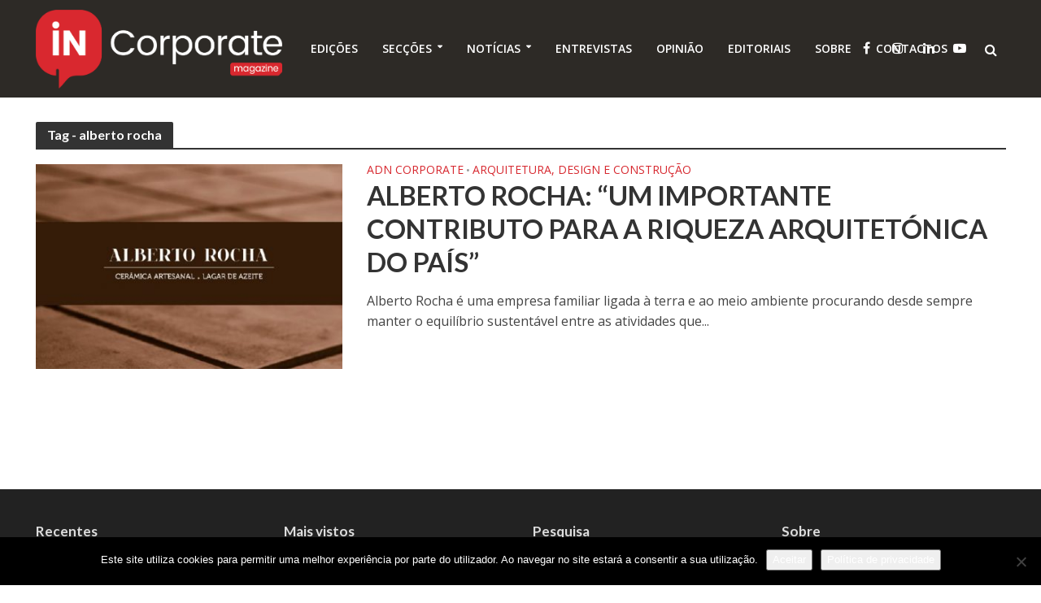

--- FILE ---
content_type: text/html; charset=UTF-8
request_url: https://incorporatemagazine.com/tag/alberto-rocha/
body_size: 25325
content:
<!DOCTYPE html>
<html lang="pt-PT">
<head>
<meta charset="UTF-8">
<meta name="viewport" content="width=device-width,initial-scale=1.0">
<link rel="pingback" href="https://incorporatemagazine.com/xmlrpc.php">
<meta name='robots' content='index, follow, max-image-preview:large, max-snippet:-1, max-video-preview:-1' />

	<!-- This site is optimized with the Yoast SEO plugin v25.6 - https://yoast.com/wordpress/plugins/seo/ -->
	<title>Arquivo de alberto rocha - IN Corporate</title>
	<link rel="canonical" href="https://incorporatemagazine.com/tag/alberto-rocha/" />
	<meta property="og:locale" content="pt_PT" />
	<meta property="og:type" content="article" />
	<meta property="og:title" content="Arquivo de alberto rocha - IN Corporate" />
	<meta property="og:url" content="https://incorporatemagazine.com/tag/alberto-rocha/" />
	<meta property="og:site_name" content="IN Corporate" />
	<meta name="twitter:card" content="summary_large_image" />
	<meta name="twitter:site" content="@INcorpMagazine" />
	<script type="application/ld+json" class="yoast-schema-graph">{"@context":"https://schema.org","@graph":[{"@type":"CollectionPage","@id":"https://incorporatemagazine.com/tag/alberto-rocha/","url":"https://incorporatemagazine.com/tag/alberto-rocha/","name":"Arquivo de alberto rocha - IN Corporate","isPartOf":{"@id":"https://incorporatemagazine.com/#website"},"primaryImageOfPage":{"@id":"https://incorporatemagazine.com/tag/alberto-rocha/#primaryimage"},"image":{"@id":"https://incorporatemagazine.com/tag/alberto-rocha/#primaryimage"},"thumbnailUrl":"https://incorporatemagazine.com/wp-content/uploads/2020/07/alberto-rocha.jpg","breadcrumb":{"@id":"https://incorporatemagazine.com/tag/alberto-rocha/#breadcrumb"},"inLanguage":"pt-PT"},{"@type":"ImageObject","inLanguage":"pt-PT","@id":"https://incorporatemagazine.com/tag/alberto-rocha/#primaryimage","url":"https://incorporatemagazine.com/wp-content/uploads/2020/07/alberto-rocha.jpg","contentUrl":"https://incorporatemagazine.com/wp-content/uploads/2020/07/alberto-rocha.jpg","width":678,"height":404},{"@type":"BreadcrumbList","@id":"https://incorporatemagazine.com/tag/alberto-rocha/#breadcrumb","itemListElement":[{"@type":"ListItem","position":1,"name":"Início","item":"https://incorporatemagazine.com/"},{"@type":"ListItem","position":2,"name":"alberto rocha"}]},{"@type":"WebSite","@id":"https://incorporatemagazine.com/#website","url":"https://incorporatemagazine.com/","name":"IN Corporate","description":"Promover e valorizar o que é feito em Portugal...","publisher":{"@id":"https://incorporatemagazine.com/#organization"},"potentialAction":[{"@type":"SearchAction","target":{"@type":"EntryPoint","urlTemplate":"https://incorporatemagazine.com/?s={search_term_string}"},"query-input":{"@type":"PropertyValueSpecification","valueRequired":true,"valueName":"search_term_string"}}],"inLanguage":"pt-PT"},{"@type":"Organization","@id":"https://incorporatemagazine.com/#organization","name":"IN Corporate Agency","url":"https://incorporatemagazine.com/","logo":{"@type":"ImageObject","inLanguage":"pt-PT","@id":"https://incorporatemagazine.com/#/schema/logo/image/","url":"https://incorporatemagazine.com/wp-content/uploads/2019/03/favicon.png","contentUrl":"https://incorporatemagazine.com/wp-content/uploads/2019/03/favicon.png","width":512,"height":512,"caption":"IN Corporate Agency"},"image":{"@id":"https://incorporatemagazine.com/#/schema/logo/image/"},"sameAs":["https://www.facebook.com/incorporatemagazine","https://x.com/INcorpMagazine","https://www.instagram.com/in_corporate_magazine/","https://www.linkedin.com/company/incorporatemagazine/","https://www.youtube.com/channel/UCN4j_ugoLadnS-6PlsuiseA"]}]}</script>
	<!-- / Yoast SEO plugin. -->


<link rel='dns-prefetch' href='//static.addtoany.com' />
<link rel='dns-prefetch' href='//stats.wp.com' />
<link rel='dns-prefetch' href='//fonts.googleapis.com' />
<link rel='dns-prefetch' href='//www.googletagmanager.com' />
<link rel="alternate" type="application/rss+xml" title="IN Corporate &raquo; Feed" href="https://incorporatemagazine.com/feed/" />
<link rel="alternate" type="application/rss+xml" title="Feed de etiquetas IN Corporate &raquo; alberto rocha" href="https://incorporatemagazine.com/tag/alberto-rocha/feed/" />
		<!-- This site uses the Google Analytics by MonsterInsights plugin v9.11.1 - Using Analytics tracking - https://www.monsterinsights.com/ -->
							<script src="//www.googletagmanager.com/gtag/js?id=G-ZK10ZBX7TS"  data-cfasync="false" data-wpfc-render="false" type="text/javascript" async></script>
			<script data-cfasync="false" data-wpfc-render="false" type="text/javascript">
				var mi_version = '9.11.1';
				var mi_track_user = true;
				var mi_no_track_reason = '';
								var MonsterInsightsDefaultLocations = {"page_location":"https:\/\/incorporatemagazine.com\/tag\/alberto-rocha\/"};
								if ( typeof MonsterInsightsPrivacyGuardFilter === 'function' ) {
					var MonsterInsightsLocations = (typeof MonsterInsightsExcludeQuery === 'object') ? MonsterInsightsPrivacyGuardFilter( MonsterInsightsExcludeQuery ) : MonsterInsightsPrivacyGuardFilter( MonsterInsightsDefaultLocations );
				} else {
					var MonsterInsightsLocations = (typeof MonsterInsightsExcludeQuery === 'object') ? MonsterInsightsExcludeQuery : MonsterInsightsDefaultLocations;
				}

								var disableStrs = [
										'ga-disable-G-ZK10ZBX7TS',
									];

				/* Function to detect opted out users */
				function __gtagTrackerIsOptedOut() {
					for (var index = 0; index < disableStrs.length; index++) {
						if (document.cookie.indexOf(disableStrs[index] + '=true') > -1) {
							return true;
						}
					}

					return false;
				}

				/* Disable tracking if the opt-out cookie exists. */
				if (__gtagTrackerIsOptedOut()) {
					for (var index = 0; index < disableStrs.length; index++) {
						window[disableStrs[index]] = true;
					}
				}

				/* Opt-out function */
				function __gtagTrackerOptout() {
					for (var index = 0; index < disableStrs.length; index++) {
						document.cookie = disableStrs[index] + '=true; expires=Thu, 31 Dec 2099 23:59:59 UTC; path=/';
						window[disableStrs[index]] = true;
					}
				}

				if ('undefined' === typeof gaOptout) {
					function gaOptout() {
						__gtagTrackerOptout();
					}
				}
								window.dataLayer = window.dataLayer || [];

				window.MonsterInsightsDualTracker = {
					helpers: {},
					trackers: {},
				};
				if (mi_track_user) {
					function __gtagDataLayer() {
						dataLayer.push(arguments);
					}

					function __gtagTracker(type, name, parameters) {
						if (!parameters) {
							parameters = {};
						}

						if (parameters.send_to) {
							__gtagDataLayer.apply(null, arguments);
							return;
						}

						if (type === 'event') {
														parameters.send_to = monsterinsights_frontend.v4_id;
							var hookName = name;
							if (typeof parameters['event_category'] !== 'undefined') {
								hookName = parameters['event_category'] + ':' + name;
							}

							if (typeof MonsterInsightsDualTracker.trackers[hookName] !== 'undefined') {
								MonsterInsightsDualTracker.trackers[hookName](parameters);
							} else {
								__gtagDataLayer('event', name, parameters);
							}
							
						} else {
							__gtagDataLayer.apply(null, arguments);
						}
					}

					__gtagTracker('js', new Date());
					__gtagTracker('set', {
						'developer_id.dZGIzZG': true,
											});
					if ( MonsterInsightsLocations.page_location ) {
						__gtagTracker('set', MonsterInsightsLocations);
					}
										__gtagTracker('config', 'G-ZK10ZBX7TS', {"forceSSL":"true","link_attribution":"true","linker":{"domains":["https:\/\/incorporatemagazine.com\/"]}} );
										window.gtag = __gtagTracker;										(function () {
						/* https://developers.google.com/analytics/devguides/collection/analyticsjs/ */
						/* ga and __gaTracker compatibility shim. */
						var noopfn = function () {
							return null;
						};
						var newtracker = function () {
							return new Tracker();
						};
						var Tracker = function () {
							return null;
						};
						var p = Tracker.prototype;
						p.get = noopfn;
						p.set = noopfn;
						p.send = function () {
							var args = Array.prototype.slice.call(arguments);
							args.unshift('send');
							__gaTracker.apply(null, args);
						};
						var __gaTracker = function () {
							var len = arguments.length;
							if (len === 0) {
								return;
							}
							var f = arguments[len - 1];
							if (typeof f !== 'object' || f === null || typeof f.hitCallback !== 'function') {
								if ('send' === arguments[0]) {
									var hitConverted, hitObject = false, action;
									if ('event' === arguments[1]) {
										if ('undefined' !== typeof arguments[3]) {
											hitObject = {
												'eventAction': arguments[3],
												'eventCategory': arguments[2],
												'eventLabel': arguments[4],
												'value': arguments[5] ? arguments[5] : 1,
											}
										}
									}
									if ('pageview' === arguments[1]) {
										if ('undefined' !== typeof arguments[2]) {
											hitObject = {
												'eventAction': 'page_view',
												'page_path': arguments[2],
											}
										}
									}
									if (typeof arguments[2] === 'object') {
										hitObject = arguments[2];
									}
									if (typeof arguments[5] === 'object') {
										Object.assign(hitObject, arguments[5]);
									}
									if ('undefined' !== typeof arguments[1].hitType) {
										hitObject = arguments[1];
										if ('pageview' === hitObject.hitType) {
											hitObject.eventAction = 'page_view';
										}
									}
									if (hitObject) {
										action = 'timing' === arguments[1].hitType ? 'timing_complete' : hitObject.eventAction;
										hitConverted = mapArgs(hitObject);
										__gtagTracker('event', action, hitConverted);
									}
								}
								return;
							}

							function mapArgs(args) {
								var arg, hit = {};
								var gaMap = {
									'eventCategory': 'event_category',
									'eventAction': 'event_action',
									'eventLabel': 'event_label',
									'eventValue': 'event_value',
									'nonInteraction': 'non_interaction',
									'timingCategory': 'event_category',
									'timingVar': 'name',
									'timingValue': 'value',
									'timingLabel': 'event_label',
									'page': 'page_path',
									'location': 'page_location',
									'title': 'page_title',
									'referrer' : 'page_referrer',
								};
								for (arg in args) {
																		if (!(!args.hasOwnProperty(arg) || !gaMap.hasOwnProperty(arg))) {
										hit[gaMap[arg]] = args[arg];
									} else {
										hit[arg] = args[arg];
									}
								}
								return hit;
							}

							try {
								f.hitCallback();
							} catch (ex) {
							}
						};
						__gaTracker.create = newtracker;
						__gaTracker.getByName = newtracker;
						__gaTracker.getAll = function () {
							return [];
						};
						__gaTracker.remove = noopfn;
						__gaTracker.loaded = true;
						window['__gaTracker'] = __gaTracker;
					})();
									} else {
										console.log("");
					(function () {
						function __gtagTracker() {
							return null;
						}

						window['__gtagTracker'] = __gtagTracker;
						window['gtag'] = __gtagTracker;
					})();
									}
			</script>
							<!-- / Google Analytics by MonsterInsights -->
		<script type="text/javascript">
/* <![CDATA[ */
window._wpemojiSettings = {"baseUrl":"https:\/\/s.w.org\/images\/core\/emoji\/15.0.3\/72x72\/","ext":".png","svgUrl":"https:\/\/s.w.org\/images\/core\/emoji\/15.0.3\/svg\/","svgExt":".svg","source":{"wpemoji":"https:\/\/incorporatemagazine.com\/wp-includes\/js\/wp-emoji.js?ver=2c59e99cc9dc965222dff10beeda6347","twemoji":"https:\/\/incorporatemagazine.com\/wp-includes\/js\/twemoji.js?ver=2c59e99cc9dc965222dff10beeda6347"}};
/**
 * @output wp-includes/js/wp-emoji-loader.js
 */

/**
 * Emoji Settings as exported in PHP via _print_emoji_detection_script().
 * @typedef WPEmojiSettings
 * @type {object}
 * @property {?object} source
 * @property {?string} source.concatemoji
 * @property {?string} source.twemoji
 * @property {?string} source.wpemoji
 * @property {?boolean} DOMReady
 * @property {?Function} readyCallback
 */

/**
 * Support tests.
 * @typedef SupportTests
 * @type {object}
 * @property {?boolean} flag
 * @property {?boolean} emoji
 */

/**
 * IIFE to detect emoji support and load Twemoji if needed.
 *
 * @param {Window} window
 * @param {Document} document
 * @param {WPEmojiSettings} settings
 */
( function wpEmojiLoader( window, document, settings ) {
	if ( typeof Promise === 'undefined' ) {
		return;
	}

	var sessionStorageKey = 'wpEmojiSettingsSupports';
	var tests = [ 'flag', 'emoji' ];

	/**
	 * Checks whether the browser supports offloading to a Worker.
	 *
	 * @since 6.3.0
	 *
	 * @private
	 *
	 * @returns {boolean}
	 */
	function supportsWorkerOffloading() {
		return (
			typeof Worker !== 'undefined' &&
			typeof OffscreenCanvas !== 'undefined' &&
			typeof URL !== 'undefined' &&
			URL.createObjectURL &&
			typeof Blob !== 'undefined'
		);
	}

	/**
	 * @typedef SessionSupportTests
	 * @type {object}
	 * @property {number} timestamp
	 * @property {SupportTests} supportTests
	 */

	/**
	 * Get support tests from session.
	 *
	 * @since 6.3.0
	 *
	 * @private
	 *
	 * @returns {?SupportTests} Support tests, or null if not set or older than 1 week.
	 */
	function getSessionSupportTests() {
		try {
			/** @type {SessionSupportTests} */
			var item = JSON.parse(
				sessionStorage.getItem( sessionStorageKey )
			);
			if (
				typeof item === 'object' &&
				typeof item.timestamp === 'number' &&
				new Date().valueOf() < item.timestamp + 604800 && // Note: Number is a week in seconds.
				typeof item.supportTests === 'object'
			) {
				return item.supportTests;
			}
		} catch ( e ) {}
		return null;
	}

	/**
	 * Persist the supports in session storage.
	 *
	 * @since 6.3.0
	 *
	 * @private
	 *
	 * @param {SupportTests} supportTests Support tests.
	 */
	function setSessionSupportTests( supportTests ) {
		try {
			/** @type {SessionSupportTests} */
			var item = {
				supportTests: supportTests,
				timestamp: new Date().valueOf()
			};

			sessionStorage.setItem(
				sessionStorageKey,
				JSON.stringify( item )
			);
		} catch ( e ) {}
	}

	/**
	 * Checks if two sets of Emoji characters render the same visually.
	 *
	 * This function may be serialized to run in a Worker. Therefore, it cannot refer to variables from the containing
	 * scope. Everything must be passed by parameters.
	 *
	 * @since 4.9.0
	 *
	 * @private
	 *
	 * @param {CanvasRenderingContext2D} context 2D Context.
	 * @param {string} set1 Set of Emoji to test.
	 * @param {string} set2 Set of Emoji to test.
	 *
	 * @return {boolean} True if the two sets render the same.
	 */
	function emojiSetsRenderIdentically( context, set1, set2 ) {
		// Cleanup from previous test.
		context.clearRect( 0, 0, context.canvas.width, context.canvas.height );
		context.fillText( set1, 0, 0 );
		var rendered1 = new Uint32Array(
			context.getImageData(
				0,
				0,
				context.canvas.width,
				context.canvas.height
			).data
		);

		// Cleanup from previous test.
		context.clearRect( 0, 0, context.canvas.width, context.canvas.height );
		context.fillText( set2, 0, 0 );
		var rendered2 = new Uint32Array(
			context.getImageData(
				0,
				0,
				context.canvas.width,
				context.canvas.height
			).data
		);

		return rendered1.every( function ( rendered2Data, index ) {
			return rendered2Data === rendered2[ index ];
		} );
	}

	/**
	 * Determines if the browser properly renders Emoji that Twemoji can supplement.
	 *
	 * This function may be serialized to run in a Worker. Therefore, it cannot refer to variables from the containing
	 * scope. Everything must be passed by parameters.
	 *
	 * @since 4.2.0
	 *
	 * @private
	 *
	 * @param {CanvasRenderingContext2D} context 2D Context.
	 * @param {string} type Whether to test for support of "flag" or "emoji".
	 * @param {Function} emojiSetsRenderIdentically Reference to emojiSetsRenderIdentically function, needed due to minification.
	 *
	 * @return {boolean} True if the browser can render emoji, false if it cannot.
	 */
	function browserSupportsEmoji( context, type, emojiSetsRenderIdentically ) {
		var isIdentical;

		switch ( type ) {
			case 'flag':
				/*
				 * Test for Transgender flag compatibility. Added in Unicode 13.
				 *
				 * To test for support, we try to render it, and compare the rendering to how it would look if
				 * the browser doesn't render it correctly (white flag emoji + transgender symbol).
				 */
				isIdentical = emojiSetsRenderIdentically(
					context,
					'\uD83C\uDFF3\uFE0F\u200D\u26A7\uFE0F', // as a zero-width joiner sequence
					'\uD83C\uDFF3\uFE0F\u200B\u26A7\uFE0F' // separated by a zero-width space
				);

				if ( isIdentical ) {
					return false;
				}

				/*
				 * Test for UN flag compatibility. This is the least supported of the letter locale flags,
				 * so gives us an easy test for full support.
				 *
				 * To test for support, we try to render it, and compare the rendering to how it would look if
				 * the browser doesn't render it correctly ([U] + [N]).
				 */
				isIdentical = emojiSetsRenderIdentically(
					context,
					'\uD83C\uDDFA\uD83C\uDDF3', // as the sequence of two code points
					'\uD83C\uDDFA\u200B\uD83C\uDDF3' // as the two code points separated by a zero-width space
				);

				if ( isIdentical ) {
					return false;
				}

				/*
				 * Test for English flag compatibility. England is a country in the United Kingdom, it
				 * does not have a two letter locale code but rather a five letter sub-division code.
				 *
				 * To test for support, we try to render it, and compare the rendering to how it would look if
				 * the browser doesn't render it correctly (black flag emoji + [G] + [B] + [E] + [N] + [G]).
				 */
				isIdentical = emojiSetsRenderIdentically(
					context,
					// as the flag sequence
					'\uD83C\uDFF4\uDB40\uDC67\uDB40\uDC62\uDB40\uDC65\uDB40\uDC6E\uDB40\uDC67\uDB40\uDC7F',
					// with each code point separated by a zero-width space
					'\uD83C\uDFF4\u200B\uDB40\uDC67\u200B\uDB40\uDC62\u200B\uDB40\uDC65\u200B\uDB40\uDC6E\u200B\uDB40\uDC67\u200B\uDB40\uDC7F'
				);

				return ! isIdentical;
			case 'emoji':
				/*
				 * Four and twenty blackbirds baked in a pie.
				 *
				 * To test for Emoji 15.0 support, try to render a new emoji: Blackbird.
				 *
				 * The Blackbird is a ZWJ sequence combining 🐦 Bird and ⬛ large black square.,
				 *
				 * 0x1F426 (\uD83D\uDC26) == Bird
				 * 0x200D == Zero-Width Joiner (ZWJ) that links the code points for the new emoji or
				 * 0x200B == Zero-Width Space (ZWS) that is rendered for clients not supporting the new emoji.
				 * 0x2B1B == Large Black Square
				 *
				 * When updating this test for future Emoji releases, ensure that individual emoji that make up the
				 * sequence come from older emoji standards.
				 */
				isIdentical = emojiSetsRenderIdentically(
					context,
					'\uD83D\uDC26\u200D\u2B1B', // as the zero-width joiner sequence
					'\uD83D\uDC26\u200B\u2B1B' // separated by a zero-width space
				);

				return ! isIdentical;
		}

		return false;
	}

	/**
	 * Checks emoji support tests.
	 *
	 * This function may be serialized to run in a Worker. Therefore, it cannot refer to variables from the containing
	 * scope. Everything must be passed by parameters.
	 *
	 * @since 6.3.0
	 *
	 * @private
	 *
	 * @param {string[]} tests Tests.
	 * @param {Function} browserSupportsEmoji Reference to browserSupportsEmoji function, needed due to minification.
	 * @param {Function} emojiSetsRenderIdentically Reference to emojiSetsRenderIdentically function, needed due to minification.
	 *
	 * @return {SupportTests} Support tests.
	 */
	function testEmojiSupports( tests, browserSupportsEmoji, emojiSetsRenderIdentically ) {
		var canvas;
		if (
			typeof WorkerGlobalScope !== 'undefined' &&
			self instanceof WorkerGlobalScope
		) {
			canvas = new OffscreenCanvas( 300, 150 ); // Dimensions are default for HTMLCanvasElement.
		} else {
			canvas = document.createElement( 'canvas' );
		}

		var context = canvas.getContext( '2d', { willReadFrequently: true } );

		/*
		 * Chrome on OS X added native emoji rendering in M41. Unfortunately,
		 * it doesn't work when the font is bolder than 500 weight. So, we
		 * check for bold rendering support to avoid invisible emoji in Chrome.
		 */
		context.textBaseline = 'top';
		context.font = '600 32px Arial';

		var supports = {};
		tests.forEach( function ( test ) {
			supports[ test ] = browserSupportsEmoji( context, test, emojiSetsRenderIdentically );
		} );
		return supports;
	}

	/**
	 * Adds a script to the head of the document.
	 *
	 * @ignore
	 *
	 * @since 4.2.0
	 *
	 * @param {string} src The url where the script is located.
	 *
	 * @return {void}
	 */
	function addScript( src ) {
		var script = document.createElement( 'script' );
		script.src = src;
		script.defer = true;
		document.head.appendChild( script );
	}

	settings.supports = {
		everything: true,
		everythingExceptFlag: true
	};

	// Create a promise for DOMContentLoaded since the worker logic may finish after the event has fired.
	var domReadyPromise = new Promise( function ( resolve ) {
		document.addEventListener( 'DOMContentLoaded', resolve, {
			once: true
		} );
	} );

	// Obtain the emoji support from the browser, asynchronously when possible.
	new Promise( function ( resolve ) {
		var supportTests = getSessionSupportTests();
		if ( supportTests ) {
			resolve( supportTests );
			return;
		}

		if ( supportsWorkerOffloading() ) {
			try {
				// Note that the functions are being passed as arguments due to minification.
				var workerScript =
					'postMessage(' +
					testEmojiSupports.toString() +
					'(' +
					[
						JSON.stringify( tests ),
						browserSupportsEmoji.toString(),
						emojiSetsRenderIdentically.toString()
					].join( ',' ) +
					'));';
				var blob = new Blob( [ workerScript ], {
					type: 'text/javascript'
				} );
				var worker = new Worker( URL.createObjectURL( blob ), { name: 'wpTestEmojiSupports' } );
				worker.onmessage = function ( event ) {
					supportTests = event.data;
					setSessionSupportTests( supportTests );
					worker.terminate();
					resolve( supportTests );
				};
				return;
			} catch ( e ) {}
		}

		supportTests = testEmojiSupports( tests, browserSupportsEmoji, emojiSetsRenderIdentically );
		setSessionSupportTests( supportTests );
		resolve( supportTests );
	} )
		// Once the browser emoji support has been obtained from the session, finalize the settings.
		.then( function ( supportTests ) {
			/*
			 * Tests the browser support for flag emojis and other emojis, and adjusts the
			 * support settings accordingly.
			 */
			for ( var test in supportTests ) {
				settings.supports[ test ] = supportTests[ test ];

				settings.supports.everything =
					settings.supports.everything && settings.supports[ test ];

				if ( 'flag' !== test ) {
					settings.supports.everythingExceptFlag =
						settings.supports.everythingExceptFlag &&
						settings.supports[ test ];
				}
			}

			settings.supports.everythingExceptFlag =
				settings.supports.everythingExceptFlag &&
				! settings.supports.flag;

			// Sets DOMReady to false and assigns a ready function to settings.
			settings.DOMReady = false;
			settings.readyCallback = function () {
				settings.DOMReady = true;
			};
		} )
		.then( function () {
			return domReadyPromise;
		} )
		.then( function () {
			// When the browser can not render everything we need to load a polyfill.
			if ( ! settings.supports.everything ) {
				settings.readyCallback();

				var src = settings.source || {};

				if ( src.concatemoji ) {
					addScript( src.concatemoji );
				} else if ( src.wpemoji && src.twemoji ) {
					addScript( src.twemoji );
					addScript( src.wpemoji );
				}
			}
		} );
} )( window, document, window._wpemojiSettings );

/* ]]> */
</script>
<style id='wp-emoji-styles-inline-css' type='text/css'>

	img.wp-smiley, img.emoji {
		display: inline !important;
		border: none !important;
		box-shadow: none !important;
		height: 1em !important;
		width: 1em !important;
		margin: 0 0.07em !important;
		vertical-align: -0.1em !important;
		background: none !important;
		padding: 0 !important;
	}
</style>
<link rel='stylesheet' id='wp-block-library-css' href='https://incorporatemagazine.com/wp-includes/css/dist/block-library/style.css?ver=2c59e99cc9dc965222dff10beeda6347' type='text/css' media='all' />
<link rel='stylesheet' id='mediaelement-css' href='https://incorporatemagazine.com/wp-includes/js/mediaelement/mediaelementplayer-legacy.min.css?ver=4.2.17' type='text/css' media='all' />
<link rel='stylesheet' id='wp-mediaelement-css' href='https://incorporatemagazine.com/wp-includes/js/mediaelement/wp-mediaelement.css?ver=2c59e99cc9dc965222dff10beeda6347' type='text/css' media='all' />
<style id='jetpack-sharing-buttons-style-inline-css' type='text/css'>
.jetpack-sharing-buttons__services-list{display:flex;flex-direction:row;flex-wrap:wrap;gap:0;list-style-type:none;margin:5px;padding:0}.jetpack-sharing-buttons__services-list.has-small-icon-size{font-size:12px}.jetpack-sharing-buttons__services-list.has-normal-icon-size{font-size:16px}.jetpack-sharing-buttons__services-list.has-large-icon-size{font-size:24px}.jetpack-sharing-buttons__services-list.has-huge-icon-size{font-size:36px}@media print{.jetpack-sharing-buttons__services-list{display:none!important}}.editor-styles-wrapper .wp-block-jetpack-sharing-buttons{gap:0;padding-inline-start:0}ul.jetpack-sharing-buttons__services-list.has-background{padding:1.25em 2.375em}
</style>
<style id='classic-theme-styles-inline-css' type='text/css'>
/**
 * These rules are needed for backwards compatibility.
 * They should match the button element rules in the base theme.json file.
 */
.wp-block-button__link {
	color: #ffffff;
	background-color: #32373c;
	border-radius: 9999px; /* 100% causes an oval, but any explicit but really high value retains the pill shape. */

	/* This needs a low specificity so it won't override the rules from the button element if defined in theme.json. */
	box-shadow: none;
	text-decoration: none;

	/* The extra 2px are added to size solids the same as the outline versions.*/
	padding: calc(0.667em + 2px) calc(1.333em + 2px);

	font-size: 1.125em;
}

.wp-block-file__button {
	background: #32373c;
	color: #ffffff;
	text-decoration: none;
}

</style>
<style id='global-styles-inline-css' type='text/css'>
:root{--wp--preset--aspect-ratio--square: 1;--wp--preset--aspect-ratio--4-3: 4/3;--wp--preset--aspect-ratio--3-4: 3/4;--wp--preset--aspect-ratio--3-2: 3/2;--wp--preset--aspect-ratio--2-3: 2/3;--wp--preset--aspect-ratio--16-9: 16/9;--wp--preset--aspect-ratio--9-16: 9/16;--wp--preset--color--black: #000000;--wp--preset--color--cyan-bluish-gray: #abb8c3;--wp--preset--color--white: #ffffff;--wp--preset--color--pale-pink: #f78da7;--wp--preset--color--vivid-red: #cf2e2e;--wp--preset--color--luminous-vivid-orange: #ff6900;--wp--preset--color--luminous-vivid-amber: #fcb900;--wp--preset--color--light-green-cyan: #7bdcb5;--wp--preset--color--vivid-green-cyan: #00d084;--wp--preset--color--pale-cyan-blue: #8ed1fc;--wp--preset--color--vivid-cyan-blue: #0693e3;--wp--preset--color--vivid-purple: #9b51e0;--wp--preset--gradient--vivid-cyan-blue-to-vivid-purple: linear-gradient(135deg,rgba(6,147,227,1) 0%,rgb(155,81,224) 100%);--wp--preset--gradient--light-green-cyan-to-vivid-green-cyan: linear-gradient(135deg,rgb(122,220,180) 0%,rgb(0,208,130) 100%);--wp--preset--gradient--luminous-vivid-amber-to-luminous-vivid-orange: linear-gradient(135deg,rgba(252,185,0,1) 0%,rgba(255,105,0,1) 100%);--wp--preset--gradient--luminous-vivid-orange-to-vivid-red: linear-gradient(135deg,rgba(255,105,0,1) 0%,rgb(207,46,46) 100%);--wp--preset--gradient--very-light-gray-to-cyan-bluish-gray: linear-gradient(135deg,rgb(238,238,238) 0%,rgb(169,184,195) 100%);--wp--preset--gradient--cool-to-warm-spectrum: linear-gradient(135deg,rgb(74,234,220) 0%,rgb(151,120,209) 20%,rgb(207,42,186) 40%,rgb(238,44,130) 60%,rgb(251,105,98) 80%,rgb(254,248,76) 100%);--wp--preset--gradient--blush-light-purple: linear-gradient(135deg,rgb(255,206,236) 0%,rgb(152,150,240) 100%);--wp--preset--gradient--blush-bordeaux: linear-gradient(135deg,rgb(254,205,165) 0%,rgb(254,45,45) 50%,rgb(107,0,62) 100%);--wp--preset--gradient--luminous-dusk: linear-gradient(135deg,rgb(255,203,112) 0%,rgb(199,81,192) 50%,rgb(65,88,208) 100%);--wp--preset--gradient--pale-ocean: linear-gradient(135deg,rgb(255,245,203) 0%,rgb(182,227,212) 50%,rgb(51,167,181) 100%);--wp--preset--gradient--electric-grass: linear-gradient(135deg,rgb(202,248,128) 0%,rgb(113,206,126) 100%);--wp--preset--gradient--midnight: linear-gradient(135deg,rgb(2,3,129) 0%,rgb(40,116,252) 100%);--wp--preset--font-size--small: 13px;--wp--preset--font-size--medium: 20px;--wp--preset--font-size--large: 36px;--wp--preset--font-size--x-large: 42px;--wp--preset--spacing--20: 0.44rem;--wp--preset--spacing--30: 0.67rem;--wp--preset--spacing--40: 1rem;--wp--preset--spacing--50: 1.5rem;--wp--preset--spacing--60: 2.25rem;--wp--preset--spacing--70: 3.38rem;--wp--preset--spacing--80: 5.06rem;--wp--preset--shadow--natural: 6px 6px 9px rgba(0, 0, 0, 0.2);--wp--preset--shadow--deep: 12px 12px 50px rgba(0, 0, 0, 0.4);--wp--preset--shadow--sharp: 6px 6px 0px rgba(0, 0, 0, 0.2);--wp--preset--shadow--outlined: 6px 6px 0px -3px rgba(255, 255, 255, 1), 6px 6px rgba(0, 0, 0, 1);--wp--preset--shadow--crisp: 6px 6px 0px rgba(0, 0, 0, 1);}:where(.is-layout-flex){gap: 0.5em;}:where(.is-layout-grid){gap: 0.5em;}body .is-layout-flex{display: flex;}.is-layout-flex{flex-wrap: wrap;align-items: center;}.is-layout-flex > :is(*, div){margin: 0;}body .is-layout-grid{display: grid;}.is-layout-grid > :is(*, div){margin: 0;}:where(.wp-block-columns.is-layout-flex){gap: 2em;}:where(.wp-block-columns.is-layout-grid){gap: 2em;}:where(.wp-block-post-template.is-layout-flex){gap: 1.25em;}:where(.wp-block-post-template.is-layout-grid){gap: 1.25em;}.has-black-color{color: var(--wp--preset--color--black) !important;}.has-cyan-bluish-gray-color{color: var(--wp--preset--color--cyan-bluish-gray) !important;}.has-white-color{color: var(--wp--preset--color--white) !important;}.has-pale-pink-color{color: var(--wp--preset--color--pale-pink) !important;}.has-vivid-red-color{color: var(--wp--preset--color--vivid-red) !important;}.has-luminous-vivid-orange-color{color: var(--wp--preset--color--luminous-vivid-orange) !important;}.has-luminous-vivid-amber-color{color: var(--wp--preset--color--luminous-vivid-amber) !important;}.has-light-green-cyan-color{color: var(--wp--preset--color--light-green-cyan) !important;}.has-vivid-green-cyan-color{color: var(--wp--preset--color--vivid-green-cyan) !important;}.has-pale-cyan-blue-color{color: var(--wp--preset--color--pale-cyan-blue) !important;}.has-vivid-cyan-blue-color{color: var(--wp--preset--color--vivid-cyan-blue) !important;}.has-vivid-purple-color{color: var(--wp--preset--color--vivid-purple) !important;}.has-black-background-color{background-color: var(--wp--preset--color--black) !important;}.has-cyan-bluish-gray-background-color{background-color: var(--wp--preset--color--cyan-bluish-gray) !important;}.has-white-background-color{background-color: var(--wp--preset--color--white) !important;}.has-pale-pink-background-color{background-color: var(--wp--preset--color--pale-pink) !important;}.has-vivid-red-background-color{background-color: var(--wp--preset--color--vivid-red) !important;}.has-luminous-vivid-orange-background-color{background-color: var(--wp--preset--color--luminous-vivid-orange) !important;}.has-luminous-vivid-amber-background-color{background-color: var(--wp--preset--color--luminous-vivid-amber) !important;}.has-light-green-cyan-background-color{background-color: var(--wp--preset--color--light-green-cyan) !important;}.has-vivid-green-cyan-background-color{background-color: var(--wp--preset--color--vivid-green-cyan) !important;}.has-pale-cyan-blue-background-color{background-color: var(--wp--preset--color--pale-cyan-blue) !important;}.has-vivid-cyan-blue-background-color{background-color: var(--wp--preset--color--vivid-cyan-blue) !important;}.has-vivid-purple-background-color{background-color: var(--wp--preset--color--vivid-purple) !important;}.has-black-border-color{border-color: var(--wp--preset--color--black) !important;}.has-cyan-bluish-gray-border-color{border-color: var(--wp--preset--color--cyan-bluish-gray) !important;}.has-white-border-color{border-color: var(--wp--preset--color--white) !important;}.has-pale-pink-border-color{border-color: var(--wp--preset--color--pale-pink) !important;}.has-vivid-red-border-color{border-color: var(--wp--preset--color--vivid-red) !important;}.has-luminous-vivid-orange-border-color{border-color: var(--wp--preset--color--luminous-vivid-orange) !important;}.has-luminous-vivid-amber-border-color{border-color: var(--wp--preset--color--luminous-vivid-amber) !important;}.has-light-green-cyan-border-color{border-color: var(--wp--preset--color--light-green-cyan) !important;}.has-vivid-green-cyan-border-color{border-color: var(--wp--preset--color--vivid-green-cyan) !important;}.has-pale-cyan-blue-border-color{border-color: var(--wp--preset--color--pale-cyan-blue) !important;}.has-vivid-cyan-blue-border-color{border-color: var(--wp--preset--color--vivid-cyan-blue) !important;}.has-vivid-purple-border-color{border-color: var(--wp--preset--color--vivid-purple) !important;}.has-vivid-cyan-blue-to-vivid-purple-gradient-background{background: var(--wp--preset--gradient--vivid-cyan-blue-to-vivid-purple) !important;}.has-light-green-cyan-to-vivid-green-cyan-gradient-background{background: var(--wp--preset--gradient--light-green-cyan-to-vivid-green-cyan) !important;}.has-luminous-vivid-amber-to-luminous-vivid-orange-gradient-background{background: var(--wp--preset--gradient--luminous-vivid-amber-to-luminous-vivid-orange) !important;}.has-luminous-vivid-orange-to-vivid-red-gradient-background{background: var(--wp--preset--gradient--luminous-vivid-orange-to-vivid-red) !important;}.has-very-light-gray-to-cyan-bluish-gray-gradient-background{background: var(--wp--preset--gradient--very-light-gray-to-cyan-bluish-gray) !important;}.has-cool-to-warm-spectrum-gradient-background{background: var(--wp--preset--gradient--cool-to-warm-spectrum) !important;}.has-blush-light-purple-gradient-background{background: var(--wp--preset--gradient--blush-light-purple) !important;}.has-blush-bordeaux-gradient-background{background: var(--wp--preset--gradient--blush-bordeaux) !important;}.has-luminous-dusk-gradient-background{background: var(--wp--preset--gradient--luminous-dusk) !important;}.has-pale-ocean-gradient-background{background: var(--wp--preset--gradient--pale-ocean) !important;}.has-electric-grass-gradient-background{background: var(--wp--preset--gradient--electric-grass) !important;}.has-midnight-gradient-background{background: var(--wp--preset--gradient--midnight) !important;}.has-small-font-size{font-size: var(--wp--preset--font-size--small) !important;}.has-medium-font-size{font-size: var(--wp--preset--font-size--medium) !important;}.has-large-font-size{font-size: var(--wp--preset--font-size--large) !important;}.has-x-large-font-size{font-size: var(--wp--preset--font-size--x-large) !important;}
:where(.wp-block-post-template.is-layout-flex){gap: 1.25em;}:where(.wp-block-post-template.is-layout-grid){gap: 1.25em;}
:where(.wp-block-columns.is-layout-flex){gap: 2em;}:where(.wp-block-columns.is-layout-grid){gap: 2em;}
:root :where(.wp-block-pullquote){font-size: 1.5em;line-height: 1.6;}
</style>
<link rel='stylesheet' id='cookie-notice-front-css' href='https://incorporatemagazine.com/wp-content/plugins/cookie-notice/css/front.css?ver=2.5.7' type='text/css' media='all' />
<link rel='stylesheet' id='email-subscribers-css' href='https://incorporatemagazine.com/wp-content/plugins/email-subscribers/lite/public/css/email-subscribers-public.css?ver=5.9.15' type='text/css' media='all' />
<link rel='stylesheet' id='mks_shortcodes_simple_line_icons-css' href='https://incorporatemagazine.com/wp-content/plugins/meks-flexible-shortcodes/css/simple-line/simple-line-icons.css?ver=1.3.8' type='text/css' media='screen' />
<link rel='stylesheet' id='mks_shortcodes_css-css' href='https://incorporatemagazine.com/wp-content/plugins/meks-flexible-shortcodes/css/style.css?ver=1.3.8' type='text/css' media='screen' />
<link rel='stylesheet' id='wp-show-posts-css' href='https://incorporatemagazine.com/wp-content/plugins/wp-show-posts/css/wp-show-posts.css?ver=1.1.6' type='text/css' media='all' />
<link rel='stylesheet' id='herald-fonts-css' href='https://fonts.googleapis.com/css?family=Open+Sans%3A400%2C600%7CLato%3A400%2C700&#038;subset=latin%2Clatin-ext&#038;ver=2.1.3' type='text/css' media='all' />
<link rel='stylesheet' id='herald-main-css' href='https://incorporatemagazine.com/wp-content/themes/herald/assets/css/min.css?ver=2.1.3' type='text/css' media='all' />
<style id='herald-main-inline-css' type='text/css'>
h1, .h1, .herald-no-sid .herald-posts .h2{ font-size: 4.0rem; }h2, .h2, .herald-no-sid .herald-posts .h3{ font-size: 3.3rem; }h3, .h3, .herald-no-sid .herald-posts .h4 { font-size: 2.8rem; }h4, .h4, .herald-no-sid .herald-posts .h5 { font-size: 2.3rem; }h5, .h5, .herald-no-sid .herald-posts .h6 { font-size: 1.9rem; }h6, .h6, .herald-no-sid .herald-posts .h7 { font-size: 1.6rem; }.h7 {font-size: 1.4rem;}.herald-entry-content, .herald-sidebar{font-size: 1.6rem;}.entry-content .entry-headline{font-size: 1.9rem;}body{font-size: 1.6rem;}.widget{font-size: 1.5rem;}.herald-menu{font-size: 1.4rem;}.herald-mod-title .herald-mod-h, .herald-sidebar .widget-title{font-size: 1.6rem;}.entry-meta .meta-item, .entry-meta a, .entry-meta span{font-size: 1.4rem;}.entry-meta.meta-small .meta-item, .entry-meta.meta-small a, .entry-meta.meta-small span{font-size: 1.3rem;}.herald-site-header .header-top,.header-top .herald-in-popup,.header-top .herald-menu ul {background: #111111;color: #aaaaaa;}.header-top a {color: #aaaaaa;}.header-top a:hover,.header-top .herald-menu li:hover > a{color: #ffffff;}.header-top .herald-menu-popup:hover > span,.header-top .herald-menu-popup-search span:hover,.header-top .herald-menu-popup-search.herald-search-active{color: #ffffff;}#wp-calendar tbody td a{background: #d7282f;color:#FFF;}.header-top .herald-login #loginform label,.header-top .herald-login p,.header-top a.btn-logout {color: #ffffff;}.header-top .herald-login #loginform input {color: #111111;}.header-top .herald-login .herald-registration-link:after {background: rgba(255,255,255,0.25);}.header-top .herald-login #loginform input[type=submit],.header-top .herald-in-popup .btn-logout {background-color: #ffffff;color: #111111;}.header-top a.btn-logout:hover{color: #111111;}.header-middle{background-color: #2d2a26;color: #ffffff;}.header-middle a{color: #ffffff;}.header-middle.herald-header-wraper,.header-middle .col-lg-12{height: 120px;}.header-middle .site-title img{max-height: 120px;}.header-middle .sub-menu{background-color: #ffffff;}.header-middle .sub-menu a,.header-middle .herald-search-submit:hover,.header-middle li.herald-mega-menu .col-lg-3 a:hover,.header-middle li.herald-mega-menu .col-lg-3 a:hover:after{color: #2d2a26;}.header-middle .herald-menu li:hover > a,.header-middle .herald-menu-popup-search:hover > span,.header-middle .herald-cart-icon:hover > a{color: #2d2a26;background-color: #ffffff;}.header-middle .current-menu-parent a,.header-middle .current-menu-ancestor a,.header-middle .current_page_item > a,.header-middle .current-menu-item > a{background-color: rgba(255,255,255,0.2); }.header-middle .sub-menu > li > a,.header-middle .herald-search-submit,.header-middle li.herald-mega-menu .col-lg-3 a{color: rgba(45,42,38,0.7); }.header-middle .sub-menu > li:hover > a{color: #2d2a26; }.header-middle .herald-in-popup{background-color: #ffffff;}.header-middle .herald-menu-popup a{color: #2d2a26;}.header-middle .herald-in-popup{background-color: #ffffff;}.header-middle .herald-search-input{color: #2d2a26;}.header-middle .herald-menu-popup a{color: #2d2a26;}.header-middle .herald-menu-popup > span,.header-middle .herald-search-active > span{color: #ffffff;}.header-middle .herald-menu-popup:hover > span,.header-middle .herald-search-active > span{background-color: #ffffff;color: #2d2a26;}.header-middle .herald-login #loginform label,.header-middle .herald-login #loginform input,.header-middle .herald-login p,.header-middle a.btn-logout,.header-middle .herald-login .herald-registration-link:hover,.header-middle .herald-login .herald-lost-password-link:hover {color: #2d2a26;}.header-middle .herald-login .herald-registration-link:after {background: rgba(45,42,38,0.15);}.header-middle .herald-login a,.header-middle .herald-username a {color: #2d2a26;}.header-middle .herald-login a:hover,.header-middle .herald-login .herald-registration-link,.header-middle .herald-login .herald-lost-password-link {color: #2d2a26;}.header-middle .herald-login #loginform input[type=submit],.header-middle .herald-in-popup .btn-logout {background-color: #2d2a26;color: #ffffff;}.header-middle a.btn-logout:hover{color: #ffffff;}.header-bottom{background: #0288d1;color: #ffffff;}.header-bottom a,.header-bottom .herald-site-header .herald-search-submit{color: #ffffff;}.header-bottom a:hover{color: #424242;}.header-bottom a:hover,.header-bottom .herald-menu li:hover > a,.header-bottom li.herald-mega-menu .col-lg-3 a:hover:after{color: #424242;}.header-bottom .herald-menu li:hover > a,.header-bottom .herald-menu-popup-search:hover > span,.header-bottom .herald-cart-icon:hover > a {color: #424242;background-color: #ffffff;}.header-bottom .current-menu-parent a,.header-bottom .current-menu-ancestor a,.header-bottom .current_page_item > a,.header-bottom .current-menu-item > a {background-color: rgba(255,255,255,0.2); }.header-bottom .sub-menu{background-color: #ffffff;}.header-bottom .herald-menu li.herald-mega-menu .col-lg-3 a,.header-bottom .sub-menu > li > a,.header-bottom .herald-search-submit{color: rgba(66,66,66,0.7); }.header-bottom .herald-menu li.herald-mega-menu .col-lg-3 a:hover,.header-bottom .sub-menu > li:hover > a{color: #424242; }.header-bottom .sub-menu > li > a,.header-bottom .herald-search-submit{color: rgba(66,66,66,0.7); }.header-bottom .sub-menu > li:hover > a{color: #424242; }.header-bottom .herald-in-popup {background-color: #ffffff;}.header-bottom .herald-menu-popup a {color: #424242;}.header-bottom .herald-in-popup,.header-bottom .herald-search-input {background-color: #ffffff;}.header-bottom .herald-menu-popup a,.header-bottom .herald-search-input{color: #424242;}.header-bottom .herald-menu-popup > span,.header-bottom .herald-search-active > span{color: #ffffff;}.header-bottom .herald-menu-popup:hover > span,.header-bottom .herald-search-active > span{background-color: #ffffff;color: #424242;}.header-bottom .herald-login #loginform label,.header-bottom .herald-login #loginform input,.header-bottom .herald-login p,.header-bottom a.btn-logout,.header-bottom .herald-login .herald-registration-link:hover,.header-bottom .herald-login .herald-lost-password-link:hover {color: #424242;}.header-bottom .herald-login .herald-registration-link:after {background: rgba(66,66,66,0.15);}.header-bottom .herald-login a {color: #424242;}.header-bottom .herald-login a:hover,.header-bottom .herald-login .herald-registration-link,.header-bottom .herald-login .herald-lost-password-link {color: #0288d1;}.header-bottom .herald-login #loginform input[type=submit],.header-bottom .herald-in-popup .btn-logout {background-color: #0288d1;color: #ffffff;}.header-bottom a.btn-logout:hover{color: #ffffff;}.herald-header-sticky{background: #2d2a26;color: #ffffff;}.herald-header-sticky a{color: #ffffff;}.herald-header-sticky .herald-menu li:hover > a{color: #444444;background-color: #ffffff;}.herald-header-sticky .sub-menu{background-color: #ffffff;}.herald-header-sticky .sub-menu a{color: #444444;}.herald-header-sticky .sub-menu > li:hover > a{color: #2d2a26;}.herald-header-sticky .herald-in-popup,.herald-header-sticky .herald-search-input {background-color: #ffffff;}.herald-header-sticky .herald-menu-popup a{color: #444444;}.herald-header-sticky .herald-menu-popup > span,.herald-header-sticky .herald-search-active > span{color: #ffffff;}.herald-header-sticky .herald-menu-popup:hover > span,.herald-header-sticky .herald-search-active > span{background-color: #ffffff;color: #444444;}.herald-header-sticky .herald-search-input,.herald-header-sticky .herald-search-submit{color: #444444;}.herald-header-sticky .herald-menu li:hover > a,.herald-header-sticky .herald-menu-popup-search:hover > span,.herald-header-sticky .herald-cart-icon:hover a {color: #444444;background-color: #ffffff;}.herald-header-sticky .herald-login #loginform label,.herald-header-sticky .herald-login #loginform input,.herald-header-sticky .herald-login p,.herald-header-sticky a.btn-logout,.herald-header-sticky .herald-login .herald-registration-link:hover,.herald-header-sticky .herald-login .herald-lost-password-link:hover {color: #444444;}.herald-header-sticky .herald-login .herald-registration-link:after {background: rgba(68,68,68,0.15);}.herald-header-sticky .herald-login a {color: #444444;}.herald-header-sticky .herald-login a:hover,.herald-header-sticky .herald-login .herald-registration-link,.herald-header-sticky .herald-login .herald-lost-password-link {color: #2d2a26;}.herald-header-sticky .herald-login #loginform input[type=submit],.herald-header-sticky .herald-in-popup .btn-logout {background-color: #2d2a26;color: #ffffff;}.herald-header-sticky a.btn-logout:hover{color: #ffffff;}.header-trending{background: #eeeeee;color: #666666;}.header-trending a{color: #666666;}.header-trending a:hover{color: #111111;}body { background-color: #ffffff;color: #444444;font-family: 'Open Sans';font-weight: 400;}.herald-site-content{background-color:#ffffff;}h1, h2, h3, h4, h5, h6,.h1, .h2, .h3, .h4, .h5, .h6, .h7,.wp-block-cover .wp-block-cover-image-text, .wp-block-cover .wp-block-cover-text, .wp-block-cover h2, .wp-block-cover-image .wp-block-cover-image-text, .wp-block-cover-image .wp-block-cover-text, .wp-block-cover-image h2{font-family: 'Lato';font-weight: 700;}.header-middle .herald-menu,.header-bottom .herald-menu,.herald-header-sticky .herald-menu,.herald-mobile-nav{font-family: 'Open Sans';font-weight: 600;}.herald-menu li.herald-mega-menu .herald-ovrld .meta-category a{font-family: 'Open Sans';font-weight: 400;}.herald-entry-content blockquote p{color: #d7282f;}pre {background: rgba(68,68,68,0.06);border: 1px solid rgba(68,68,68,0.2);}thead {background: rgba(68,68,68,0.06);}a,.entry-title a:hover,.herald-menu .sub-menu li .meta-category a{color: #d7282f;}.entry-meta-wrapper .entry-meta span:before,.entry-meta-wrapper .entry-meta a:before,.entry-meta-wrapper .entry-meta .meta-item:before,.entry-meta-wrapper .entry-meta div,li.herald-mega-menu .sub-menu .entry-title a,.entry-meta-wrapper .herald-author-twitter{color: #444444;}.herald-mod-title h1,.herald-mod-title h2,.herald-mod-title h4{color: #ffffff;}.herald-mod-head:after,.herald-mod-title .herald-color,.widget-title:after,.widget-title span{color: #ffffff;background-color: #333333;}.herald-mod-title .herald-color a{color: #ffffff;}.herald-ovrld .meta-category a,.herald-fa-wrapper .meta-category a{background-color: #d7282f;}.meta-tags a,.widget_tag_cloud a,.herald-share-meta:after{background: rgba(51,51,51,0.1);}h1, h2, h3, h4, h5, h6,.entry-title a {color: #333333;}.herald-pagination .page-numbers,.herald-mod-subnav a,.herald-mod-actions a,.herald-slider-controls div,.meta-tags a,.widget.widget_tag_cloud a,.herald-sidebar .mks_autor_link_wrap a,.herald-sidebar .meks-instagram-follow-link a,.mks_themeforest_widget .mks_read_more a,.herald-read-more{color: #444444;}.widget.widget_tag_cloud a:hover,.entry-content .meta-tags a:hover{background-color: #d7282f;color: #FFF;}.herald-pagination .prev.page-numbers,.herald-pagination .next.page-numbers,.herald-pagination .prev.page-numbers:hover,.herald-pagination .next.page-numbers:hover,.herald-pagination .page-numbers.current,.herald-pagination .page-numbers.current:hover,.herald-next a,.herald-pagination .herald-next a:hover,.herald-prev a,.herald-pagination .herald-prev a:hover,.herald-load-more a,.herald-load-more a:hover,.entry-content .herald-search-submit,.herald-mod-desc .herald-search-submit,.wpcf7-submit{background-color:#d7282f;color: #FFF;}.herald-pagination .page-numbers:hover{background-color: rgba(68,68,68,0.1);}.widget a,.recentcomments a,.widget a:hover,.herald-sticky-next a:hover,.herald-sticky-prev a:hover,.herald-mod-subnav a:hover,.herald-mod-actions a:hover,.herald-slider-controls div:hover,.meta-tags a:hover,.widget_tag_cloud a:hover,.mks_autor_link_wrap a:hover,.meks-instagram-follow-link a:hover,.mks_themeforest_widget .mks_read_more a:hover,.herald-read-more:hover,.widget .entry-title a:hover,li.herald-mega-menu .sub-menu .entry-title a:hover,.entry-meta-wrapper .meta-item:hover a,.entry-meta-wrapper .meta-item:hover a:before,.entry-meta-wrapper .herald-share:hover > span,.entry-meta-wrapper .herald-author-name:hover,.entry-meta-wrapper .herald-author-twitter:hover,.entry-meta-wrapper .herald-author-twitter:hover:before{color:#d7282f;}.widget ul li a,.widget .entry-title a,.herald-author-name,.entry-meta-wrapper .meta-item,.entry-meta-wrapper .meta-item span,.entry-meta-wrapper .meta-item a,.herald-mod-actions a{color: #444444;}.widget li:before{background: rgba(68,68,68,0.3);}.widget_categories .count{background: #d7282f;color: #FFF;}input[type="submit"],.spinner > div{background-color: #d7282f;}.herald-mod-actions a:hover,.comment-body .edit-link a,.herald-breadcrumbs a:hover{color:#d7282f;}.herald-header-wraper .herald-soc-nav a:hover,.meta-tags span,li.herald-mega-menu .herald-ovrld .entry-title a,li.herald-mega-menu .herald-ovrld .entry-title a:hover,.herald-ovrld .entry-meta .herald-reviews i:before{color: #FFF;}.entry-meta .meta-item, .entry-meta span, .entry-meta a,.meta-category span,.post-date,.recentcomments,.rss-date,.comment-metadata a,.entry-meta a:hover,.herald-menu li.herald-mega-menu .col-lg-3 a:after,.herald-breadcrumbs,.herald-breadcrumbs a,.entry-meta .herald-reviews i:before{color: #999999;}.herald-lay-a .herald-lay-over{background: #ffffff;}.herald-pagination a:hover,input[type="submit"]:hover,.entry-content .herald-search-submit:hover,.wpcf7-submit:hover,.herald-fa-wrapper .meta-category a:hover,.herald-ovrld .meta-category a:hover,.herald-mod-desc .herald-search-submit:hover,.herald-single-sticky .herald-share li a:hover{cursor: pointer;text-decoration: none;background-image: -moz-linear-gradient(left,rgba(0,0,0,0.1) 0%,rgba(0,0,0,0.1) 100%);background-image: -webkit-gradient(linear,left top,right top,color-stop(0%,rgba(0,0,0,0.1)),color-stop(100%,rgba(0,0,0,0.1)));background-image: -webkit-linear-gradient(left,rgba(0,0,0,0.1) 0%,rgba(0,0,0,0.1) 100%);background-image: -o-linear-gradient(left,rgba(0,0,0,0.1) 0%,rgba(0,0,0,0.1) 100%);background-image: -ms-linear-gradient(left,rgba(0,0,0,0.1) 0%,rgba(0,0,0,0.1) 100%);background-image: linear-gradient(to right,rgba(0,0,0,0.1) 0%,rgba(0,0,0,0.1) 100%);}.herald-sticky-next a,.herald-sticky-prev a{color: #444444;}.herald-sticky-prev a:before,.herald-sticky-next a:before,.herald-comment-action,.meta-tags span,.herald-entry-content .herald-link-pages a{background: #444444;}.herald-sticky-prev a:hover:before,.herald-sticky-next a:hover:before,.herald-comment-action:hover,div.mejs-controls .mejs-time-rail .mejs-time-current,.herald-entry-content .herald-link-pages a:hover{background: #d7282f;} .herald-site-footer{background: #222222;color: #dddddd;}.herald-site-footer .widget-title span{color: #dddddd;background: transparent;}.herald-site-footer .widget-title:before{background:#dddddd;}.herald-site-footer .widget-title:after,.herald-site-footer .widget_tag_cloud a{background: rgba(221,221,221,0.1);}.herald-site-footer .widget li:before{background: rgba(221,221,221,0.3);}.herald-site-footer a,.herald-site-footer .widget a:hover,.herald-site-footer .widget .meta-category a,.herald-site-footer .herald-slider-controls .owl-prev:hover,.herald-site-footer .herald-slider-controls .owl-next:hover,.herald-site-footer .herald-slider-controls .herald-mod-actions:hover{color: #2d2a26;}.herald-site-footer .widget a,.herald-site-footer .mks_author_widget h3{color: #dddddd;}.herald-site-footer .entry-meta .meta-item, .herald-site-footer .entry-meta span, .herald-site-footer .entry-meta a, .herald-site-footer .meta-category span, .herald-site-footer .post-date, .herald-site-footer .recentcomments, .herald-site-footer .rss-date, .herald-site-footer .comment-metadata a{color: #ffffff;}.herald-site-footer .mks_author_widget .mks_autor_link_wrap a, .herald-site-footer.mks_read_more a, .herald-site-footer .herald-read-more,.herald-site-footer .herald-slider-controls .owl-prev, .herald-site-footer .herald-slider-controls .owl-next, .herald-site-footer .herald-mod-wrap .herald-mod-actions a{border-color: rgba(221,221,221,0.2);}.herald-site-footer .mks_author_widget .mks_autor_link_wrap a:hover, .herald-site-footer.mks_read_more a:hover, .herald-site-footer .herald-read-more:hover,.herald-site-footer .herald-slider-controls .owl-prev:hover, .herald-site-footer .herald-slider-controls .owl-next:hover, .herald-site-footer .herald-mod-wrap .herald-mod-actions a:hover{border-color: rgba(45,42,38,0.5);}.herald-site-footer .widget_search .herald-search-input{color: #222222;}.herald-site-footer .widget_tag_cloud a:hover{background:#2d2a26;color:#FFF;}.footer-bottom a{color:#dddddd;}.footer-bottom a:hover,.footer-bottom .herald-copyright a{color:#2d2a26;}.footer-bottom .herald-menu li:hover > a{color: #2d2a26;}.footer-bottom .sub-menu{background-color: rgba(0,0,0,0.5);} .herald-pagination{border-top: 1px solid rgba(51,51,51,0.1);}.entry-content a:hover,.comment-respond a:hover,.comment-reply-link:hover{border-bottom: 2px solid #d7282f;}.footer-bottom .herald-copyright a:hover{border-bottom: 2px solid #2d2a26;}.herald-slider-controls .owl-prev,.herald-slider-controls .owl-next,.herald-mod-wrap .herald-mod-actions a{border: 1px solid rgba(68,68,68,0.2);}.herald-slider-controls .owl-prev:hover,.herald-slider-controls .owl-next:hover,.herald-mod-wrap .herald-mod-actions a:hover,.herald-author .herald-socials-actions .herald-mod-actions a:hover {border-color: rgba(215,40,47,0.5);}.herald-pagination,.herald-link-pages,#wp-calendar thead th,#wp-calendar tbody td,#wp-calendar tbody td:last-child{border-color: rgba(68,68,68,0.1);}.herald-lay-h:after,.herald-site-content .herald-related .herald-lay-h:after,.herald-lay-e:after,.herald-site-content .herald-related .herald-lay-e:after,.herald-lay-j:after,.herald-site-content .herald-related .herald-lay-j:after,.herald-lay-l:after,.herald-site-content .herald-related .herald-lay-l:after {background-color: rgba(68,68,68,0.1);}.wp-block-button__link{background: #d7282f;}input[type="text"], input[type="email"], input[type="url"], input[type="tel"], input[type="number"], input[type="date"], input[type="password"], select, textarea,.herald-single-sticky,td,th,table,.mks_author_widget .mks_autor_link_wrap a,.widget .meks-instagram-follow-link a,.mks_read_more a,.herald-read-more{border-color: rgba(68,68,68,0.2);}.entry-content .herald-search-input,.herald-fake-button,input[type="text"]:focus, input[type="email"]:focus, input[type="url"]:focus, input[type="tel"]:focus, input[type="number"]:focus, input[type="date"]:focus, input[type="password"]:focus, textarea:focus{border-color: rgba(68,68,68,0.3);}.mks_author_widget .mks_autor_link_wrap a:hover,.widget .meks-instagram-follow-link a:hover,.mks_read_more a:hover,.herald-read-more:hover{border-color: rgba(215,40,47,0.5);}.comment-form,.herald-gray-area,.entry-content .herald-search-form,.herald-mod-desc .herald-search-form{background-color: rgba(68,68,68,0.06);border: 1px solid rgba(68,68,68,0.15);}.herald-boxed .herald-breadcrumbs{background-color: rgba(68,68,68,0.06);}.herald-breadcrumbs{border-color: rgba(68,68,68,0.15);}.single .herald-entry-content .herald-ad,.archive .herald-posts .herald-ad{border-top: 1px solid rgba(68,68,68,0.15);}.archive .herald-posts .herald-ad{border-bottom: 1px solid rgba(68,68,68,0.15);}li.comment .comment-body:after{background-color: rgba(68,68,68,0.06);}.herald-pf-invert .entry-title a:hover .herald-format-icon{background: #d7282f;}.herald-responsive-header,.herald-mobile-nav,.herald-responsive-header .herald-menu-popup-search .fa{color: #ffffff;background: #2d2a26;}.herald-responsive-header a{color: #ffffff;}.herald-mobile-nav li a{color: #ffffff;}.herald-mobile-nav li a,.herald-mobile-nav .herald-mega-menu.herald-mega-menu-classic>.sub-menu>li>a{border-bottom: 1px solid rgba(255,255,255,0.15);}.herald-mobile-nav{border-right: 1px solid rgba(255,255,255,0.15);}.herald-mobile-nav li a:hover{color: #fff;background-color: #2d2a26;}.herald-menu-toggler{color: #ffffff;border-color: rgba(255,255,255,0.15);}.herald-goto-top{color: #ffffff;background-color: #333333;}.herald-goto-top:hover{background-color: #d7282f;}.herald-responsive-header .herald-menu-popup > span,.herald-responsive-header .herald-search-active > span{color: #ffffff;}.herald-responsive-header .herald-menu-popup-search .herald-in-popup{background: #ffffff;}.herald-responsive-header .herald-search-input,.herald-responsive-header .herald-menu-popup-search .herald-search-submit{color: #444444;}.site-title a{text-transform: none;}.site-description{text-transform: none;}.main-navigation{text-transform: uppercase;}.entry-title{text-transform: none;}.meta-category a{text-transform: uppercase;}.herald-mod-title{text-transform: none;}.herald-sidebar .widget-title{text-transform: none;}.herald-site-footer .widget-title{text-transform: none;}.fa-post-thumbnail:before, .herald-ovrld .herald-post-thumbnail span:before, .herald-ovrld .herald-post-thumbnail a:before { opacity: 0.5; }.herald-fa-item:hover .fa-post-thumbnail:before, .herald-ovrld:hover .herald-post-thumbnail a:before, .herald-ovrld:hover .herald-post-thumbnail span:before{ opacity: 0.8; }@media only screen and (min-width: 1249px) {.herald-site-header .header-top,.header-middle,.header-bottom,.herald-header-sticky,.header-trending{ display:block !important;}.herald-responsive-header,.herald-mobile-nav{display:none !important;}.herald-site-content {margin-top: 0 !important;}.herald-mega-menu .sub-menu {display: block;}.header-mobile-ad {display: none;}}
</style>
<link rel='stylesheet' id='dflip-style-css' href='https://incorporatemagazine.com/wp-content/plugins/3d-flipbook-dflip-lite/assets/css/dflip.min.css?ver=2.4.20' type='text/css' media='all' />
<link rel='stylesheet' id='meks-ads-widget-css' href='https://incorporatemagazine.com/wp-content/plugins/meks-easy-ads-widget/css/style.css?ver=2.0.9' type='text/css' media='all' />
<link rel='stylesheet' id='meks_instagram-widget-styles-css' href='https://incorporatemagazine.com/wp-content/plugins/meks-easy-instagram-widget/css/widget.css?ver=2c59e99cc9dc965222dff10beeda6347' type='text/css' media='all' />
<link rel='stylesheet' id='meks-flickr-widget-css' href='https://incorporatemagazine.com/wp-content/plugins/meks-simple-flickr-widget/css/style.css?ver=1.3' type='text/css' media='all' />
<link rel='stylesheet' id='meks-author-widget-css' href='https://incorporatemagazine.com/wp-content/plugins/meks-smart-author-widget/css/style.css?ver=1.1.5' type='text/css' media='all' />
<link rel='stylesheet' id='meks-social-widget-css' href='https://incorporatemagazine.com/wp-content/plugins/meks-smart-social-widget/css/style.css?ver=1.6.5' type='text/css' media='all' />
<link rel='stylesheet' id='meks-themeforest-widget-css' href='https://incorporatemagazine.com/wp-content/plugins/meks-themeforest-smart-widget/css/style.css?ver=1.6' type='text/css' media='all' />
<link rel='stylesheet' id='newsletter-css' href='https://incorporatemagazine.com/wp-content/plugins/newsletter/style.css?ver=9.1.2' type='text/css' media='all' />
<link rel='stylesheet' id='jquery-lazyloadxt-spinner-css-css' href='//incorporatemagazine.com/wp-content/plugins/a3-lazy-load/assets/css/jquery.lazyloadxt.spinner.css?ver=2c59e99cc9dc965222dff10beeda6347' type='text/css' media='all' />
<link rel='stylesheet' id='addtoany-css' href='https://incorporatemagazine.com/wp-content/plugins/add-to-any/addtoany.min.css?ver=1.16' type='text/css' media='all' />
<script type="text/javascript" src="https://incorporatemagazine.com/wp-content/plugins/google-analytics-for-wordpress/assets/js/frontend-gtag.js?ver=1769897813" id="monsterinsights-frontend-script-js" async="async" data-wp-strategy="async"></script>
<script data-cfasync="false" data-wpfc-render="false" type="text/javascript" id='monsterinsights-frontend-script-js-extra'>/* <![CDATA[ */
var monsterinsights_frontend = {"js_events_tracking":"true","download_extensions":"doc,pdf,ppt,zip,xls,docx,pptx,xlsx","inbound_paths":"[{\"path\":\"\\\/go\\\/\",\"label\":\"affiliate\"},{\"path\":\"\\\/recommend\\\/\",\"label\":\"affiliate\"}]","home_url":"https:\/\/incorporatemagazine.com","hash_tracking":"false","v4_id":"G-ZK10ZBX7TS"};/* ]]> */
</script>
<script type="text/javascript" id="addtoany-core-js-before">
/* <![CDATA[ */
window.a2a_config=window.a2a_config||{};a2a_config.callbacks=[];a2a_config.overlays=[];a2a_config.templates={};a2a_localize = {
	Share: "Share",
	Save: "Save",
	Subscribe: "Subscribe",
	Email: "Email",
	Bookmark: "Bookmark",
	ShowAll: "Show all",
	ShowLess: "Show less",
	FindServices: "Find service(s)",
	FindAnyServiceToAddTo: "Instantly find any service to add to",
	PoweredBy: "Powered by",
	ShareViaEmail: "Share via email",
	SubscribeViaEmail: "Subscribe via email",
	BookmarkInYourBrowser: "Bookmark in your browser",
	BookmarkInstructions: "Press Ctrl+D or \u2318+D to bookmark this page",
	AddToYourFavorites: "Add to your favorites",
	SendFromWebOrProgram: "Send from any email address or email program",
	EmailProgram: "Email program",
	More: "More&#8230;",
	ThanksForSharing: "Thanks for sharing!",
	ThanksForFollowing: "Thanks for following!"
};

a2a_config.callbacks.push({ready:function(){document.querySelectorAll(".a2a_s_undefined").forEach(function(emptyIcon){emptyIcon.parentElement.style.display="none";})}});
/* ]]> */
</script>
<script type="text/javascript" defer src="https://static.addtoany.com/menu/page.js" id="addtoany-core-js"></script>
<script type="text/javascript" src="https://incorporatemagazine.com/wp-includes/js/jquery/jquery.js?ver=3.7.1" id="jquery-core-js"></script>
<script type="text/javascript" src="https://incorporatemagazine.com/wp-includes/js/jquery/jquery-migrate.js?ver=3.4.1" id="jquery-migrate-js"></script>
<script type="text/javascript" defer src="https://incorporatemagazine.com/wp-content/plugins/add-to-any/addtoany.min.js?ver=1.1" id="addtoany-jquery-js"></script>
<link rel="https://api.w.org/" href="https://incorporatemagazine.com/wp-json/" /><link rel="alternate" title="JSON" type="application/json" href="https://incorporatemagazine.com/wp-json/wp/v2/tags/3588" /><script type="text/javascript">var ajaxurl = "https://incorporatemagazine.com/wp-admin/admin-ajax.php";</script><style>
		#category-posts-3-internal ul {padding: 0;}
#category-posts-3-internal .cat-post-item img {max-width: initial; max-height: initial; margin: initial;}
#category-posts-3-internal .cat-post-author {margin-bottom: 0;}
#category-posts-3-internal .cat-post-thumbnail {margin: 5px 10px 5px 0;}
#category-posts-3-internal .cat-post-item:before {content: ""; clear: both;}
#category-posts-3-internal .cat-post-excerpt-more {display: inline-block;}
#category-posts-3-internal .cat-post-item {list-style: none; margin: 3px 0 10px; padding: 3px 0;}
#category-posts-3-internal .cat-post-current .cat-post-title {font-weight: bold; text-transform: uppercase;}
#category-posts-3-internal [class*=cat-post-tax] {font-size: 0.85em;}
#category-posts-3-internal [class*=cat-post-tax] * {display:inline-block;}
#category-posts-3-internal .cat-post-item:after {content: ""; display: table;	clear: both;}
#category-posts-3-internal .cat-post-item .cat-post-title {overflow: hidden;text-overflow: ellipsis;white-space: initial;display: -webkit-box;-webkit-line-clamp: 2;-webkit-box-orient: vertical;padding-bottom: 0 !important;}
#category-posts-3-internal .cat-post-item:after {content: ""; display: table;	clear: both;}
#category-posts-3-internal .cat-post-thumbnail {display:block; float:left; margin:5px 10px 5px 0;}
#category-posts-3-internal .cat-post-crop {overflow:hidden;display:block;}
#category-posts-3-internal p {margin:5px 0 0 0}
#category-posts-3-internal li > div {margin:5px 0 0 0; clear:both;}
#category-posts-3-internal .dashicons {vertical-align:middle;}
#category-posts-3-internal .cat-post-thumbnail .cat-post-crop img {height: 150px;}
#category-posts-3-internal .cat-post-thumbnail .cat-post-crop img {width: 300px;}
#category-posts-3-internal .cat-post-thumbnail .cat-post-crop img {object-fit: cover; max-width: 100%; display: block;}
#category-posts-3-internal .cat-post-thumbnail .cat-post-crop-not-supported img {width: 100%;}
#category-posts-3-internal .cat-post-thumbnail {max-width:100%;}
#category-posts-3-internal .cat-post-item img {margin: initial;}
#category-posts-3-internal .cat-post-scale img {margin: initial; padding-bottom: 0 !important; -webkit-transition: all 0.3s ease; -moz-transition: all 0.3s ease; -ms-transition: all 0.3s ease; -o-transition: all 0.3s ease; transition: all 0.3s ease;}
#category-posts-3-internal .cat-post-scale:hover img {-webkit-transform: scale(1.1, 1.1); -ms-transform: scale(1.1, 1.1); transform: scale(1.1, 1.1);}
</style>
		<meta name="generator" content="Site Kit by Google 1.158.0" />	<style>img#wpstats{display:none}</style>
		
<!-- Google AdSense meta tags added by Site Kit -->
<meta name="google-adsense-platform-account" content="ca-host-pub-2644536267352236">
<meta name="google-adsense-platform-domain" content="sitekit.withgoogle.com">
<!-- End Google AdSense meta tags added by Site Kit -->
<meta name="generator" content="Elementor 3.25.10; features: additional_custom_breakpoints, e_optimized_control_loading; settings: css_print_method-external, google_font-enabled, font_display-auto">
			<style>
				.e-con.e-parent:nth-of-type(n+4):not(.e-lazyloaded):not(.e-no-lazyload),
				.e-con.e-parent:nth-of-type(n+4):not(.e-lazyloaded):not(.e-no-lazyload) * {
					background-image: none !important;
				}
				@media screen and (max-height: 1024px) {
					.e-con.e-parent:nth-of-type(n+3):not(.e-lazyloaded):not(.e-no-lazyload),
					.e-con.e-parent:nth-of-type(n+3):not(.e-lazyloaded):not(.e-no-lazyload) * {
						background-image: none !important;
					}
				}
				@media screen and (max-height: 640px) {
					.e-con.e-parent:nth-of-type(n+2):not(.e-lazyloaded):not(.e-no-lazyload),
					.e-con.e-parent:nth-of-type(n+2):not(.e-lazyloaded):not(.e-no-lazyload) * {
						background-image: none !important;
					}
				}
			</style>
			<link rel="icon" href="https://incorporatemagazine.com/wp-content/uploads/2019/03/cropped-favicon-32x32.png" sizes="32x32" />
<link rel="icon" href="https://incorporatemagazine.com/wp-content/uploads/2019/03/cropped-favicon-192x192.png" sizes="192x192" />
<link rel="apple-touch-icon" href="https://incorporatemagazine.com/wp-content/uploads/2019/03/cropped-favicon-180x180.png" />
<meta name="msapplication-TileImage" content="https://incorporatemagazine.com/wp-content/uploads/2019/03/cropped-favicon-270x270.png" />
<style type="text/css">.header-middle .site-title img { width: 303px !important; } .herald-menu ul > li > a:hover { background-color: #d7282f !important; color: #FFF !important; } .herald-site-footer .widget a:hover { color: #d7282f !important; } .acceptance-237 { margin-left: -1em; } div#author.herald-vertical-padding { display: none; } #mks_ads_widget-3 { display: none; } .comment-form-cookies-consent{ display:none; } .comment-form-url{ display: none; } a.herald-all-link { display: none !important; } .entry-title { text-transform: uppercase; } input[type="email"] { color: #666; } div.meta-item.herald-date { display: initial; } div.meta-item.herald-views{ display: none !important; } #onesignal-popover-container #onesignal-popover-dialog button.popover-button.primary { background-color: #d7282f !important; } #onesignal-popover-container #onesignal-popover-dialog button.popover-button.secondary { color: #666!important; }</style></head>

<body data-rsssl=1 class="archive tag tag-alberto-rocha tag-3588 cookies-not-set chrome herald-v_2_1_3 elementor-default elementor-kit-14911">



	<header id="header" class="herald-site-header">

											<div class="header-middle herald-header-wraper hidden-xs hidden-sm">
	<div class="container">
		<div class="row">
				<div class="col-lg-12 hel-el">
				
															<div class="hel-l herald-go-hor">
													<div class="site-branding">
				<span class="site-title h1"><a href="https://incorporatemagazine.com/" rel="home"><img class="herald-logo" src="https://incorporatemagazine.com/wp-content/uploads/2019/10/magazine_branco.png" alt="IN Corporate" ></a></span>
	</div>
													<nav class="main-navigation herald-menu">	
				<ul id="menu-principal" class="menu"><li id="menu-item-2157" class="menu-item menu-item-type-post_type menu-item-object-page menu-item-2157"><a href="https://incorporatemagazine.com/edicoes/">Edições</a><li id="menu-item-1589" class="menu-item menu-item-type-post_type menu-item-object-page menu-item-has-children menu-item-1589"><a href="https://incorporatemagazine.com/categorias/">Secções</a>
<ul class="sub-menu">
	<li id="menu-item-4747" class="menu-item menu-item-type-taxonomy menu-item-object-category menu-item-4747"><a href="https://incorporatemagazine.com/category/cultura_patrimonio/">Cultura | Património</a>	<li id="menu-item-1621" class="menu-item menu-item-type-taxonomy menu-item-object-category menu-item-1621"><a href="https://incorporatemagazine.com/category/turismo/">Turismo e Lazer</a>	<li id="menu-item-14947" class="menu-item menu-item-type-taxonomy menu-item-object-category menu-item-14947"><a href="https://incorporatemagazine.com/category/adncorporate/">ADN Corporate</a>	<li id="menu-item-2291" class="menu-item menu-item-type-taxonomy menu-item-object-category menu-item-2291"><a href="https://incorporatemagazine.com/category/mulheres-inspiradoras/">Mulheres Inspiradoras</a>	<li id="menu-item-14242" class="menu-item menu-item-type-taxonomy menu-item-object-category menu-item-14242"><a href="https://incorporatemagazine.com/category/inout/">IN &amp; Out</a>	<li id="menu-item-21457" class="menu-item menu-item-type-taxonomy menu-item-object-category menu-item-21457"><a href="https://incorporatemagazine.com/category/inpulso/">INpulso</a>	<li id="menu-item-20253" class="menu-item menu-item-type-taxonomy menu-item-object-category menu-item-20253"><a href="https://incorporatemagazine.com/category/corporate-insights/">Corporate Insights</a>	<li id="menu-item-2687" class="menu-item menu-item-type-taxonomy menu-item-object-category menu-item-2687"><a href="https://incorporatemagazine.com/category/gastronomiavinhos/">Gastronomia | Vinhos</a>	<li id="menu-item-1624" class="menu-item menu-item-type-taxonomy menu-item-object-category menu-item-1624"><a href="https://incorporatemagazine.com/category/cienciaetecnologia/">Ciência e Tecnologia</a>	<li id="menu-item-1622" class="menu-item menu-item-type-taxonomy menu-item-object-category menu-item-1622"><a href="https://incorporatemagazine.com/category/saude-bem-estar/">Saúde e Bem-Estar</a>	<li id="menu-item-15339" class="menu-item menu-item-type-taxonomy menu-item-object-category menu-item-15339"><a href="https://incorporatemagazine.com/category/justica/">Justiça</a>	<li id="menu-item-2688" class="menu-item menu-item-type-taxonomy menu-item-object-category menu-item-2688"><a href="https://incorporatemagazine.com/category/arquitetura-design/">Arquitetura, design e construção</a>	<li id="menu-item-13523" class="menu-item menu-item-type-taxonomy menu-item-object-category menu-item-13523"><a href="https://incorporatemagazine.com/category/poderlocal/">Poder local</a>	<li id="menu-item-2361" class="menu-item menu-item-type-taxonomy menu-item-object-category menu-item-2361"><a href="https://incorporatemagazine.com/category/ambiente/">Ambiente | Sustentabilidade</a>	<li id="menu-item-7376" class="menu-item menu-item-type-taxonomy menu-item-object-category menu-item-7376"><a href="https://incorporatemagazine.com/category/educacao/">Educação | Ensino</a>	<li id="menu-item-18604" class="menu-item menu-item-type-taxonomy menu-item-object-category menu-item-18604"><a href="https://incorporatemagazine.com/category/contabilidade/">Contabilidade e Finanças</a>	<li id="menu-item-18347" class="menu-item menu-item-type-taxonomy menu-item-object-category menu-item-18347"><a href="https://incorporatemagazine.com/category/beleza-lifestyle/">Beleza e Lifestyle</a>	<li id="menu-item-19888" class="menu-item menu-item-type-taxonomy menu-item-object-category menu-item-19888"><a href="https://incorporatemagazine.com/category/animais/">Animais</a></ul>
<li id="menu-item-2258" class="menu-item menu-item-type-taxonomy menu-item-object-category menu-item-has-children menu-item-2258"><a href="https://incorporatemagazine.com/category/noticias/">Notícias</a>
<ul class="sub-menu">
	<li id="menu-item-14262" class="menu-item menu-item-type-taxonomy menu-item-object-category menu-item-14262"><a href="https://incorporatemagazine.com/category/politica/">Política</a>	<li id="menu-item-18709" class="menu-item menu-item-type-taxonomy menu-item-object-category menu-item-18709"><a href="https://incorporatemagazine.com/category/noticias/sociedade/">Sociedade</a>	<li id="menu-item-14260" class="menu-item menu-item-type-taxonomy menu-item-object-category menu-item-14260"><a href="https://incorporatemagazine.com/category/noticias/atualidade/">Atualidade</a>	<li id="menu-item-2248" class="menu-item menu-item-type-taxonomy menu-item-object-category menu-item-2248"><a href="https://incorporatemagazine.com/category/economia/">Economia</a>	<li id="menu-item-14263" class="menu-item menu-item-type-taxonomy menu-item-object-category menu-item-14263"><a href="https://incorporatemagazine.com/category/desporto/">Desporto</a></ul>
<li id="menu-item-15945" class="menu-item menu-item-type-taxonomy menu-item-object-category menu-item-15945"><a href="https://incorporatemagazine.com/category/entrevista/">Entrevistas</a><li id="menu-item-1625" class="menu-item menu-item-type-taxonomy menu-item-object-category menu-item-1625"><a href="https://incorporatemagazine.com/category/opiniao/">Opinião</a><li id="menu-item-13864" class="menu-item menu-item-type-taxonomy menu-item-object-category menu-item-13864"><a href="https://incorporatemagazine.com/category/editoriais/">Editoriais</a><li id="menu-item-1576" class="menu-item menu-item-type-post_type menu-item-object-page menu-item-1576"><a href="https://incorporatemagazine.com/sobre/">Sobre</a><li id="menu-item-1594" class="menu-item menu-item-type-post_type menu-item-object-page menu-item-1594"><a href="https://incorporatemagazine.com/contactos/">Contactos</a></ul>	</nav>											</div>
					
										
															<div class="hel-r herald-go-hor">
															<ul id="menu-herald-social" class="herald-soc-nav"><li id="menu-item-22" class="menu-item menu-item-type-custom menu-item-object-custom menu-item-22"><a href="https://www.facebook.com/incorporatemagazine/"><span class="herald-social-name">Facebook</span></a></li>
<li id="menu-item-25" class="menu-item menu-item-type-custom menu-item-object-custom menu-item-25"><a href="https://www.instagram.com/in_corporate_magazine/"><span class="herald-social-name">Instagram</span></a></li>
<li id="menu-item-1630" class="menu-item menu-item-type-custom menu-item-object-custom menu-item-1630"><a href="https://www.linkedin.com/company/incorporatemagazine"><span class="herald-social-name">LinkedIn</span></a></li>
<li id="menu-item-2088" class="menu-item menu-item-type-custom menu-item-object-custom menu-item-2088"><a href="https://www.youtube.com/channel/UCN4j_ugoLadnS-6PlsuiseA"><span class="herald-social-name">YouTube</span></a></li>
</ul>													<div class="herald-menu-popup-search">
<span class="fa fa-search"></span>
	<div class="herald-in-popup">
		<form class="herald-search-form" action="https://incorporatemagazine.com/" method="get">
	<input name="s" class="herald-search-input" type="text" value="" placeholder="Pesquisar" /><button type="submit" class="herald-search-submit"></button>
</form>	</div>
</div>											</div>
								
					
				
				</div>
		</div>
		</div>
</div>					
	</header>

			<div id="sticky-header" class="herald-header-sticky herald-header-wraper herald-slide hidden-xs hidden-sm">
	<div class="container">
		<div class="row">
				<div class="col-lg-12 hel-el">
				
															<div class="hel-l herald-go-hor">
													<div class="site-branding mini">
		<span class="site-title h1"><a href="https://incorporatemagazine.com/" rel="home"><img class="herald-logo-mini" src="https://incorporatemagazine.com/wp-content/uploads/2019/10/magazine_branco.png" alt="IN Corporate" ></a></span>
</div>											</div>
					
										
															<div class="hel-r herald-go-hor">
													<nav class="main-navigation herald-menu">	
				<ul id="menu-principal-1" class="menu"><li class="menu-item menu-item-type-post_type menu-item-object-page menu-item-2157"><a href="https://incorporatemagazine.com/edicoes/">Edições</a><li class="menu-item menu-item-type-post_type menu-item-object-page menu-item-has-children menu-item-1589"><a href="https://incorporatemagazine.com/categorias/">Secções</a>
<ul class="sub-menu">
	<li class="menu-item menu-item-type-taxonomy menu-item-object-category menu-item-4747"><a href="https://incorporatemagazine.com/category/cultura_patrimonio/">Cultura | Património</a>	<li class="menu-item menu-item-type-taxonomy menu-item-object-category menu-item-1621"><a href="https://incorporatemagazine.com/category/turismo/">Turismo e Lazer</a>	<li class="menu-item menu-item-type-taxonomy menu-item-object-category menu-item-14947"><a href="https://incorporatemagazine.com/category/adncorporate/">ADN Corporate</a>	<li class="menu-item menu-item-type-taxonomy menu-item-object-category menu-item-2291"><a href="https://incorporatemagazine.com/category/mulheres-inspiradoras/">Mulheres Inspiradoras</a>	<li class="menu-item menu-item-type-taxonomy menu-item-object-category menu-item-14242"><a href="https://incorporatemagazine.com/category/inout/">IN &amp; Out</a>	<li class="menu-item menu-item-type-taxonomy menu-item-object-category menu-item-21457"><a href="https://incorporatemagazine.com/category/inpulso/">INpulso</a>	<li class="menu-item menu-item-type-taxonomy menu-item-object-category menu-item-20253"><a href="https://incorporatemagazine.com/category/corporate-insights/">Corporate Insights</a>	<li class="menu-item menu-item-type-taxonomy menu-item-object-category menu-item-2687"><a href="https://incorporatemagazine.com/category/gastronomiavinhos/">Gastronomia | Vinhos</a>	<li class="menu-item menu-item-type-taxonomy menu-item-object-category menu-item-1624"><a href="https://incorporatemagazine.com/category/cienciaetecnologia/">Ciência e Tecnologia</a>	<li class="menu-item menu-item-type-taxonomy menu-item-object-category menu-item-1622"><a href="https://incorporatemagazine.com/category/saude-bem-estar/">Saúde e Bem-Estar</a>	<li class="menu-item menu-item-type-taxonomy menu-item-object-category menu-item-15339"><a href="https://incorporatemagazine.com/category/justica/">Justiça</a>	<li class="menu-item menu-item-type-taxonomy menu-item-object-category menu-item-2688"><a href="https://incorporatemagazine.com/category/arquitetura-design/">Arquitetura, design e construção</a>	<li class="menu-item menu-item-type-taxonomy menu-item-object-category menu-item-13523"><a href="https://incorporatemagazine.com/category/poderlocal/">Poder local</a>	<li class="menu-item menu-item-type-taxonomy menu-item-object-category menu-item-2361"><a href="https://incorporatemagazine.com/category/ambiente/">Ambiente | Sustentabilidade</a>	<li class="menu-item menu-item-type-taxonomy menu-item-object-category menu-item-7376"><a href="https://incorporatemagazine.com/category/educacao/">Educação | Ensino</a>	<li class="menu-item menu-item-type-taxonomy menu-item-object-category menu-item-18604"><a href="https://incorporatemagazine.com/category/contabilidade/">Contabilidade e Finanças</a>	<li class="menu-item menu-item-type-taxonomy menu-item-object-category menu-item-18347"><a href="https://incorporatemagazine.com/category/beleza-lifestyle/">Beleza e Lifestyle</a>	<li class="menu-item menu-item-type-taxonomy menu-item-object-category menu-item-19888"><a href="https://incorporatemagazine.com/category/animais/">Animais</a></ul>
<li class="menu-item menu-item-type-taxonomy menu-item-object-category menu-item-has-children menu-item-2258"><a href="https://incorporatemagazine.com/category/noticias/">Notícias</a>
<ul class="sub-menu">
	<li class="menu-item menu-item-type-taxonomy menu-item-object-category menu-item-14262"><a href="https://incorporatemagazine.com/category/politica/">Política</a>	<li class="menu-item menu-item-type-taxonomy menu-item-object-category menu-item-18709"><a href="https://incorporatemagazine.com/category/noticias/sociedade/">Sociedade</a>	<li class="menu-item menu-item-type-taxonomy menu-item-object-category menu-item-14260"><a href="https://incorporatemagazine.com/category/noticias/atualidade/">Atualidade</a>	<li class="menu-item menu-item-type-taxonomy menu-item-object-category menu-item-2248"><a href="https://incorporatemagazine.com/category/economia/">Economia</a>	<li class="menu-item menu-item-type-taxonomy menu-item-object-category menu-item-14263"><a href="https://incorporatemagazine.com/category/desporto/">Desporto</a></ul>
<li class="menu-item menu-item-type-taxonomy menu-item-object-category menu-item-15945"><a href="https://incorporatemagazine.com/category/entrevista/">Entrevistas</a><li class="menu-item menu-item-type-taxonomy menu-item-object-category menu-item-1625"><a href="https://incorporatemagazine.com/category/opiniao/">Opinião</a><li class="menu-item menu-item-type-taxonomy menu-item-object-category menu-item-13864"><a href="https://incorporatemagazine.com/category/editoriais/">Editoriais</a><li class="menu-item menu-item-type-post_type menu-item-object-page menu-item-1576"><a href="https://incorporatemagazine.com/sobre/">Sobre</a><li class="menu-item menu-item-type-post_type menu-item-object-page menu-item-1594"><a href="https://incorporatemagazine.com/contactos/">Contactos</a></ul>	</nav>											</div>
										
					
				
				</div>
		</div>
		</div>
</div>	
	<div id="herald-responsive-header" class="herald-responsive-header herald-slide hidden-lg hidden-md">
	<div class="container">
		<div class="herald-nav-toggle"><i class="fa fa-bars"></i></div>
				<div class="site-branding mini">
		<span class="site-title h1"><a href="https://incorporatemagazine.com/" rel="home"><img class="herald-logo-mini" src="https://incorporatemagazine.com/wp-content/uploads/2019/10/magazine_branco.png" alt="IN Corporate" ></a></span>
</div>		<div class="herald-menu-popup-search">
<span class="fa fa-search"></span>
	<div class="herald-in-popup">
		<form class="herald-search-form" action="https://incorporatemagazine.com/" method="get">
	<input name="s" class="herald-search-input" type="text" value="" placeholder="Pesquisar" /><button type="submit" class="herald-search-submit"></button>
</form>	</div>
</div>	</div>
</div>
<div class="herald-mobile-nav herald-slide hidden-lg hidden-md">
	<ul id="menu-principal-2" class="herald-mob-nav"><li class="menu-item menu-item-type-post_type menu-item-object-page menu-item-2157"><a href="https://incorporatemagazine.com/edicoes/">Edições</a><li class="menu-item menu-item-type-post_type menu-item-object-page menu-item-has-children menu-item-1589"><a href="https://incorporatemagazine.com/categorias/">Secções</a>
<ul class="sub-menu">
	<li class="menu-item menu-item-type-taxonomy menu-item-object-category menu-item-4747"><a href="https://incorporatemagazine.com/category/cultura_patrimonio/">Cultura | Património</a>	<li class="menu-item menu-item-type-taxonomy menu-item-object-category menu-item-1621"><a href="https://incorporatemagazine.com/category/turismo/">Turismo e Lazer</a>	<li class="menu-item menu-item-type-taxonomy menu-item-object-category menu-item-14947"><a href="https://incorporatemagazine.com/category/adncorporate/">ADN Corporate</a>	<li class="menu-item menu-item-type-taxonomy menu-item-object-category menu-item-2291"><a href="https://incorporatemagazine.com/category/mulheres-inspiradoras/">Mulheres Inspiradoras</a>	<li class="menu-item menu-item-type-taxonomy menu-item-object-category menu-item-14242"><a href="https://incorporatemagazine.com/category/inout/">IN &amp; Out</a>	<li class="menu-item menu-item-type-taxonomy menu-item-object-category menu-item-21457"><a href="https://incorporatemagazine.com/category/inpulso/">INpulso</a>	<li class="menu-item menu-item-type-taxonomy menu-item-object-category menu-item-20253"><a href="https://incorporatemagazine.com/category/corporate-insights/">Corporate Insights</a>	<li class="menu-item menu-item-type-taxonomy menu-item-object-category menu-item-2687"><a href="https://incorporatemagazine.com/category/gastronomiavinhos/">Gastronomia | Vinhos</a>	<li class="menu-item menu-item-type-taxonomy menu-item-object-category menu-item-1624"><a href="https://incorporatemagazine.com/category/cienciaetecnologia/">Ciência e Tecnologia</a>	<li class="menu-item menu-item-type-taxonomy menu-item-object-category menu-item-1622"><a href="https://incorporatemagazine.com/category/saude-bem-estar/">Saúde e Bem-Estar</a>	<li class="menu-item menu-item-type-taxonomy menu-item-object-category menu-item-15339"><a href="https://incorporatemagazine.com/category/justica/">Justiça</a>	<li class="menu-item menu-item-type-taxonomy menu-item-object-category menu-item-2688"><a href="https://incorporatemagazine.com/category/arquitetura-design/">Arquitetura, design e construção</a>	<li class="menu-item menu-item-type-taxonomy menu-item-object-category menu-item-13523"><a href="https://incorporatemagazine.com/category/poderlocal/">Poder local</a>	<li class="menu-item menu-item-type-taxonomy menu-item-object-category menu-item-2361"><a href="https://incorporatemagazine.com/category/ambiente/">Ambiente | Sustentabilidade</a>	<li class="menu-item menu-item-type-taxonomy menu-item-object-category menu-item-7376"><a href="https://incorporatemagazine.com/category/educacao/">Educação | Ensino</a>	<li class="menu-item menu-item-type-taxonomy menu-item-object-category menu-item-18604"><a href="https://incorporatemagazine.com/category/contabilidade/">Contabilidade e Finanças</a>	<li class="menu-item menu-item-type-taxonomy menu-item-object-category menu-item-18347"><a href="https://incorporatemagazine.com/category/beleza-lifestyle/">Beleza e Lifestyle</a>	<li class="menu-item menu-item-type-taxonomy menu-item-object-category menu-item-19888"><a href="https://incorporatemagazine.com/category/animais/">Animais</a></ul>
<li class="menu-item menu-item-type-taxonomy menu-item-object-category menu-item-has-children menu-item-2258"><a href="https://incorporatemagazine.com/category/noticias/">Notícias</a>
<ul class="sub-menu">
	<li class="menu-item menu-item-type-taxonomy menu-item-object-category menu-item-14262"><a href="https://incorporatemagazine.com/category/politica/">Política</a>	<li class="menu-item menu-item-type-taxonomy menu-item-object-category menu-item-18709"><a href="https://incorporatemagazine.com/category/noticias/sociedade/">Sociedade</a>	<li class="menu-item menu-item-type-taxonomy menu-item-object-category menu-item-14260"><a href="https://incorporatemagazine.com/category/noticias/atualidade/">Atualidade</a>	<li class="menu-item menu-item-type-taxonomy menu-item-object-category menu-item-2248"><a href="https://incorporatemagazine.com/category/economia/">Economia</a>	<li class="menu-item menu-item-type-taxonomy menu-item-object-category menu-item-14263"><a href="https://incorporatemagazine.com/category/desporto/">Desporto</a></ul>
<li class="menu-item menu-item-type-taxonomy menu-item-object-category menu-item-15945"><a href="https://incorporatemagazine.com/category/entrevista/">Entrevistas</a><li class="menu-item menu-item-type-taxonomy menu-item-object-category menu-item-1625"><a href="https://incorporatemagazine.com/category/opiniao/">Opinião</a><li class="menu-item menu-item-type-taxonomy menu-item-object-category menu-item-13864"><a href="https://incorporatemagazine.com/category/editoriais/">Editoriais</a><li class="menu-item menu-item-type-post_type menu-item-object-page menu-item-1576"><a href="https://incorporatemagazine.com/sobre/">Sobre</a><li class="menu-item menu-item-type-post_type menu-item-object-page menu-item-1594"><a href="https://incorporatemagazine.com/contactos/">Contactos</a></ul>	
		
	
			<ul class="herald-more-link-wrapper">
			<li class="herald-more-link">
				<a href="#">Mais</a>
				<ul class="sub-menu">
				</ul>
				<span class="herald-menu-toggler fa fa-caret-down"></span>
			</li>
		</ul>
	
						<ul id="menu-herald-social-1" class="herald-soc-nav"><li class="menu-item menu-item-type-custom menu-item-object-custom menu-item-22"><a href="https://www.facebook.com/incorporatemagazine/"><span class="herald-social-name">Facebook</span></a></li>
<li class="menu-item menu-item-type-custom menu-item-object-custom menu-item-25"><a href="https://www.instagram.com/in_corporate_magazine/"><span class="herald-social-name">Instagram</span></a></li>
<li class="menu-item menu-item-type-custom menu-item-object-custom menu-item-1630"><a href="https://www.linkedin.com/company/incorporatemagazine"><span class="herald-social-name">LinkedIn</span></a></li>
<li class="menu-item menu-item-type-custom menu-item-object-custom menu-item-2088"><a href="https://www.youtube.com/channel/UCN4j_ugoLadnS-6PlsuiseA"><span class="herald-social-name">YouTube</span></a></li>
</ul>		
</div>	
    
	<div id="content" class="herald-site-content herald-slide">

	



<div class="herald-section container herald-no-sid">

	<div class="row">

		
		
		<div class="herald-module col-mod-main col-lg-12 col-md-12">
			
								<div class="herald-mod-wrap"><div class="herald-mod-head "><div class="herald-mod-title"><h1 class="h6 herald-mod-h herald-color">Tag - alberto rocha</h1></div></div></div>						
			
			<div class="row row-eq-height herald-posts">
														<article class="herald-lay-b post-7400 post type-post status-publish format-standard has-post-thumbnail hentry category-adncorporate category-arquitetura-design tag-alberto-rocha tag-arquitetura tag-artigo tag-azeite tag-ceramica tag-construcao tag-elisabete-rocha tag-entrevista tag-ladrilhos tag-ladrilhos-santa-catarina tag-ladrinho-de-santa-catarina tag-reportagem tag-santa-catarina-da-fonte-do-bispo tag-tavira">
<div class="row">
	
			<div class="col-lg-4 col-md-4 col-sm-4">
			<div class="herald-post-thumbnail herald-format-icon-middle">
				<a href="https://incorporatemagazine.com/2020/07/28/alberto-rocha-algarve/" title="Alberto Rocha:  “Um importante contributo para a riqueza arquitetónica do país”">
					<img fetchpriority="high" width="414" height="276" src="//incorporatemagazine.com/wp-content/plugins/a3-lazy-load/assets/images/lazy_placeholder.gif" data-lazy-type="image" data-src="https://incorporatemagazine.com/wp-content/uploads/2020/07/alberto-rocha-414x276.jpg" class="lazy lazy-hidden attachment-herald-lay-b1-full size-herald-lay-b1-full wp-post-image" alt="" decoding="async" srcset="" data-srcset="https://incorporatemagazine.com/wp-content/uploads/2020/07/alberto-rocha-414x276.jpg 414w, https://incorporatemagazine.com/wp-content/uploads/2020/07/alberto-rocha-300x200.jpg 300w, https://incorporatemagazine.com/wp-content/uploads/2020/07/alberto-rocha-470x313.jpg 470w, https://incorporatemagazine.com/wp-content/uploads/2020/07/alberto-rocha-130x86.jpg 130w, https://incorporatemagazine.com/wp-content/uploads/2020/07/alberto-rocha-187x124.jpg 187w" sizes="(max-width: 414px) 100vw, 414px" /><noscript><img width="414" height="276" src="https://incorporatemagazine.com/wp-content/uploads/2020/07/alberto-rocha-414x276.jpg" class="attachment-herald-lay-b1-full size-herald-lay-b1-full wp-post-image" alt="" decoding="async" srcset="https://incorporatemagazine.com/wp-content/uploads/2020/07/alberto-rocha-414x276.jpg 414w, https://incorporatemagazine.com/wp-content/uploads/2020/07/alberto-rocha-300x200.jpg 300w, https://incorporatemagazine.com/wp-content/uploads/2020/07/alberto-rocha-470x313.jpg 470w, https://incorporatemagazine.com/wp-content/uploads/2020/07/alberto-rocha-130x86.jpg 130w, https://incorporatemagazine.com/wp-content/uploads/2020/07/alberto-rocha-187x124.jpg 187w" sizes="(max-width: 414px) 100vw, 414px" /></noscript>									</a>
			</div>
		</div>
	

	<div class="col-lg-8 col-md-8 col-sm-8">
		<div class="entry-header">
							<span class="meta-category"><a href="https://incorporatemagazine.com/category/adncorporate/" class="herald-cat-661">ADN Corporate</a> <span>&bull;</span> <a href="https://incorporatemagazine.com/category/arquitetura-design/" class="herald-cat-278">Arquitetura, Design e Construção</a></span>
			
			<h2 class="entry-title h3"><a href="https://incorporatemagazine.com/2020/07/28/alberto-rocha-algarve/">Alberto Rocha:  “Um importante contributo para a riqueza arquitetónica do país”</a></h2>
					</div>

					<div class="entry-content">
				<p>Alberto Rocha é uma empresa familiar ligada à terra e ao meio ambiente procurando desde sempre manter o equilíbrio sustentável entre as atividades que...</p>
			</div>
		
			</div>
</div>
</article>																	</div>
		
							
		</div>

		
	</div>

</div>



	</div>

    
	<footer id="footer" class="herald-site-footer herald-slide">

					
<div class="footer-widgets container">
	<div class="row">
					<div class="col-lg-3 col-md-3 col-sm-3">
				<div id="herald_posts_widget-8" class="widget herald_posts_widget"><h4 class="widget-title h6"><span>Recentes</span></h4>
		
		<div class="row ">

							<article class="herald-lay-g post-21877 post type-post status-publish format-standard has-post-thumbnail hentry category-mulheres-inspiradoras category-poderlocal tag-camara-municipal-de-vila-verde tag-vilaverdenses">
<div class="row">	
		
		<div class="col-lg-4 col-xs-3">
		<div class="herald-post-thumbnail">
			<a href="https://incorporatemagazine.com/2026/01/30/uma-presidente-que-continua-a-merecer-a-confianca-da-populacao/" title="Uma presidente que continua a merecer a confiança da população">
				<img width="111" height="83" src="//incorporatemagazine.com/wp-content/plugins/a3-lazy-load/assets/images/lazy_placeholder.gif" data-lazy-type="image" data-src="https://incorporatemagazine.com/wp-content/uploads/2026/01/DESTAQUE-Julia-Fernandes-VILA-VERDE-111x83.jpg" class="lazy lazy-hidden attachment-herald-lay-g1-full size-herald-lay-g1-full wp-post-image" alt="" decoding="async" srcset="" data-srcset="https://incorporatemagazine.com/wp-content/uploads/2026/01/DESTAQUE-Julia-Fernandes-VILA-VERDE-111x83.jpg 111w, https://incorporatemagazine.com/wp-content/uploads/2026/01/DESTAQUE-Julia-Fernandes-VILA-VERDE-74x55.jpg 74w, https://incorporatemagazine.com/wp-content/uploads/2026/01/DESTAQUE-Julia-Fernandes-VILA-VERDE-215x161.jpg 215w, https://incorporatemagazine.com/wp-content/uploads/2026/01/DESTAQUE-Julia-Fernandes-VILA-VERDE-300x225.jpg 300w" sizes="(max-width: 111px) 100vw, 111px" /><noscript><img width="111" height="83" src="//incorporatemagazine.com/wp-content/plugins/a3-lazy-load/assets/images/lazy_placeholder.gif" data-lazy-type="image" data-src="https://incorporatemagazine.com/wp-content/uploads/2026/01/DESTAQUE-Julia-Fernandes-VILA-VERDE-111x83.jpg" class="lazy lazy-hidden attachment-herald-lay-g1-full size-herald-lay-g1-full wp-post-image" alt="" decoding="async" srcset="" data-srcset="https://incorporatemagazine.com/wp-content/uploads/2026/01/DESTAQUE-Julia-Fernandes-VILA-VERDE-111x83.jpg 111w, https://incorporatemagazine.com/wp-content/uploads/2026/01/DESTAQUE-Julia-Fernandes-VILA-VERDE-74x55.jpg 74w, https://incorporatemagazine.com/wp-content/uploads/2026/01/DESTAQUE-Julia-Fernandes-VILA-VERDE-215x161.jpg 215w, https://incorporatemagazine.com/wp-content/uploads/2026/01/DESTAQUE-Julia-Fernandes-VILA-VERDE-300x225.jpg 300w" sizes="(max-width: 111px) 100vw, 111px" /><noscript><img width="111" height="83" src="https://incorporatemagazine.com/wp-content/uploads/2026/01/DESTAQUE-Julia-Fernandes-VILA-VERDE-111x83.jpg" class="attachment-herald-lay-g1-full size-herald-lay-g1-full wp-post-image" alt="" decoding="async" srcset="https://incorporatemagazine.com/wp-content/uploads/2026/01/DESTAQUE-Julia-Fernandes-VILA-VERDE-111x83.jpg 111w, https://incorporatemagazine.com/wp-content/uploads/2026/01/DESTAQUE-Julia-Fernandes-VILA-VERDE-74x55.jpg 74w, https://incorporatemagazine.com/wp-content/uploads/2026/01/DESTAQUE-Julia-Fernandes-VILA-VERDE-215x161.jpg 215w, https://incorporatemagazine.com/wp-content/uploads/2026/01/DESTAQUE-Julia-Fernandes-VILA-VERDE-300x225.jpg 300w" sizes="(max-width: 111px) 100vw, 111px" /></noscript></noscript>			</a>
		</div>
	</div>
		
<div class="col-lg-8 col-xs-9 herald-no-pad">
	<div class="entry-header">
		
		<h2 class="entry-title h7"><a href="https://incorporatemagazine.com/2026/01/30/uma-presidente-que-continua-a-merecer-a-confianca-da-populacao/">Uma presidente que continua a merecer a confiança da população</a></h2>
			</div>
</div>

</div>
</article>							<article class="herald-lay-g post-21874 post type-post status-publish format-standard has-post-thumbnail hentry category-destaque category-justica tag-franca tag-imigracao tag-lei-da-nacionalidade tag-portugal tag-souza-poirier-advocacia">
<div class="row">	
		
		<div class="col-lg-4 col-xs-3">
		<div class="herald-post-thumbnail">
			<a href="https://incorporatemagazine.com/2026/01/30/acreditamos-na-adaptabilidade-e-no-entendimento-profundo-das-necessidades-de-nossos-clientes/" title="“Acreditamos na adaptabilidade e no entendimento profundo das necessidades de nossos clientes”">
				<img width="111" height="83" src="//incorporatemagazine.com/wp-content/plugins/a3-lazy-load/assets/images/lazy_placeholder.gif" data-lazy-type="image" data-src="https://incorporatemagazine.com/wp-content/uploads/2026/01/DESTAQUE-2-111x83.jpg" class="lazy lazy-hidden attachment-herald-lay-g1-full size-herald-lay-g1-full wp-post-image" alt="" decoding="async" srcset="" data-srcset="https://incorporatemagazine.com/wp-content/uploads/2026/01/DESTAQUE-2-111x83.jpg 111w, https://incorporatemagazine.com/wp-content/uploads/2026/01/DESTAQUE-2-74x55.jpg 74w, https://incorporatemagazine.com/wp-content/uploads/2026/01/DESTAQUE-2-215x161.jpg 215w, https://incorporatemagazine.com/wp-content/uploads/2026/01/DESTAQUE-2-300x225.jpg 300w" sizes="(max-width: 111px) 100vw, 111px" /><noscript><img width="111" height="83" src="//incorporatemagazine.com/wp-content/plugins/a3-lazy-load/assets/images/lazy_placeholder.gif" data-lazy-type="image" data-src="https://incorporatemagazine.com/wp-content/uploads/2026/01/DESTAQUE-2-111x83.jpg" class="lazy lazy-hidden attachment-herald-lay-g1-full size-herald-lay-g1-full wp-post-image" alt="" decoding="async" srcset="" data-srcset="https://incorporatemagazine.com/wp-content/uploads/2026/01/DESTAQUE-2-111x83.jpg 111w, https://incorporatemagazine.com/wp-content/uploads/2026/01/DESTAQUE-2-74x55.jpg 74w, https://incorporatemagazine.com/wp-content/uploads/2026/01/DESTAQUE-2-215x161.jpg 215w, https://incorporatemagazine.com/wp-content/uploads/2026/01/DESTAQUE-2-300x225.jpg 300w" sizes="(max-width: 111px) 100vw, 111px" /><noscript><img width="111" height="83" src="https://incorporatemagazine.com/wp-content/uploads/2026/01/DESTAQUE-2-111x83.jpg" class="attachment-herald-lay-g1-full size-herald-lay-g1-full wp-post-image" alt="" decoding="async" srcset="https://incorporatemagazine.com/wp-content/uploads/2026/01/DESTAQUE-2-111x83.jpg 111w, https://incorporatemagazine.com/wp-content/uploads/2026/01/DESTAQUE-2-74x55.jpg 74w, https://incorporatemagazine.com/wp-content/uploads/2026/01/DESTAQUE-2-215x161.jpg 215w, https://incorporatemagazine.com/wp-content/uploads/2026/01/DESTAQUE-2-300x225.jpg 300w" sizes="(max-width: 111px) 100vw, 111px" /></noscript></noscript>			</a>
		</div>
	</div>
		
<div class="col-lg-8 col-xs-9 herald-no-pad">
	<div class="entry-header">
		
		<h2 class="entry-title h7"><a href="https://incorporatemagazine.com/2026/01/30/acreditamos-na-adaptabilidade-e-no-entendimento-profundo-das-necessidades-de-nossos-clientes/">“Acreditamos na adaptabilidade e no entendimento profundo das necessidades de nossos clientes”</a></h2>
			</div>
</div>

</div>
</article>							<article class="herald-lay-g post-21863 post type-post status-publish format-standard has-post-thumbnail hentry category-mulheres-inspiradoras tag-aroundthetree tag-madeira tag-soraia-rangel">
<div class="row">	
		
		<div class="col-lg-4 col-xs-3">
		<div class="herald-post-thumbnail">
			<a href="https://incorporatemagazine.com/2026/01/30/coerencia-coragem-e-verdade-na-construcao-de-uma-marca-de-autor/" title="Coerência, coragem e verdade na construção de uma marca de autor">
				<img width="111" height="83" src="//incorporatemagazine.com/wp-content/plugins/a3-lazy-load/assets/images/lazy_placeholder.gif" data-lazy-type="image" data-src="https://incorporatemagazine.com/wp-content/uploads/2026/01/Soraia-Rangel-Destaque-111x83.jpg" class="lazy lazy-hidden attachment-herald-lay-g1-full size-herald-lay-g1-full wp-post-image" alt="" decoding="async" srcset="" data-srcset="https://incorporatemagazine.com/wp-content/uploads/2026/01/Soraia-Rangel-Destaque-111x83.jpg 111w, https://incorporatemagazine.com/wp-content/uploads/2026/01/Soraia-Rangel-Destaque-74x55.jpg 74w, https://incorporatemagazine.com/wp-content/uploads/2026/01/Soraia-Rangel-Destaque-215x161.jpg 215w, https://incorporatemagazine.com/wp-content/uploads/2026/01/Soraia-Rangel-Destaque-300x225.jpg 300w" sizes="(max-width: 111px) 100vw, 111px" /><noscript><img width="111" height="83" src="//incorporatemagazine.com/wp-content/plugins/a3-lazy-load/assets/images/lazy_placeholder.gif" data-lazy-type="image" data-src="https://incorporatemagazine.com/wp-content/uploads/2026/01/Soraia-Rangel-Destaque-111x83.jpg" class="lazy lazy-hidden attachment-herald-lay-g1-full size-herald-lay-g1-full wp-post-image" alt="" decoding="async" srcset="" data-srcset="https://incorporatemagazine.com/wp-content/uploads/2026/01/Soraia-Rangel-Destaque-111x83.jpg 111w, https://incorporatemagazine.com/wp-content/uploads/2026/01/Soraia-Rangel-Destaque-74x55.jpg 74w, https://incorporatemagazine.com/wp-content/uploads/2026/01/Soraia-Rangel-Destaque-215x161.jpg 215w, https://incorporatemagazine.com/wp-content/uploads/2026/01/Soraia-Rangel-Destaque-300x225.jpg 300w" sizes="(max-width: 111px) 100vw, 111px" /><noscript><img width="111" height="83" src="https://incorporatemagazine.com/wp-content/uploads/2026/01/Soraia-Rangel-Destaque-111x83.jpg" class="attachment-herald-lay-g1-full size-herald-lay-g1-full wp-post-image" alt="" decoding="async" srcset="https://incorporatemagazine.com/wp-content/uploads/2026/01/Soraia-Rangel-Destaque-111x83.jpg 111w, https://incorporatemagazine.com/wp-content/uploads/2026/01/Soraia-Rangel-Destaque-74x55.jpg 74w, https://incorporatemagazine.com/wp-content/uploads/2026/01/Soraia-Rangel-Destaque-215x161.jpg 215w, https://incorporatemagazine.com/wp-content/uploads/2026/01/Soraia-Rangel-Destaque-300x225.jpg 300w" sizes="(max-width: 111px) 100vw, 111px" /></noscript></noscript>			</a>
		</div>
	</div>
		
<div class="col-lg-8 col-xs-9 herald-no-pad">
	<div class="entry-header">
		
		<h2 class="entry-title h7"><a href="https://incorporatemagazine.com/2026/01/30/coerencia-coragem-e-verdade-na-construcao-de-uma-marca-de-autor/">Coerência, coragem e verdade na construção de uma marca de autor</a></h2>
			</div>
</div>

</div>
</article>							<article class="herald-lay-g post-21861 post type-post status-publish format-standard has-post-thumbnail hentry category-adncorporate category-destaque category-saude-bem-estar tag-all-on-4-um-sorriso-novo-em-24-horas tag-cirurgia-oral tag-dentistica tag-endodontia tag-estetica tag-imagiologia tag-implantologia tag-medicina-preventiva tag-ortodontia-integrativa tag-periodontologia tag-prostodontia tag-reabilitacao-oral tag-smile-douro">
<div class="row">	
		
		<div class="col-lg-4 col-xs-3">
		<div class="herald-post-thumbnail">
			<a href="https://incorporatemagazine.com/2026/01/30/proximidade-na-hora-de-avaliar-a-saude-oral/" title="Proximidade na hora de avaliar a saúde oral">
				<img width="111" height="83" src="//incorporatemagazine.com/wp-content/plugins/a3-lazy-load/assets/images/lazy_placeholder.gif" data-lazy-type="image" data-src="https://incorporatemagazine.com/wp-content/uploads/2026/01/Angelica-Rua-DESTAQUE-111x83.jpg" class="lazy lazy-hidden attachment-herald-lay-g1-full size-herald-lay-g1-full wp-post-image" alt="" decoding="async" srcset="" data-srcset="https://incorporatemagazine.com/wp-content/uploads/2026/01/Angelica-Rua-DESTAQUE-111x83.jpg 111w, https://incorporatemagazine.com/wp-content/uploads/2026/01/Angelica-Rua-DESTAQUE-74x55.jpg 74w, https://incorporatemagazine.com/wp-content/uploads/2026/01/Angelica-Rua-DESTAQUE-215x161.jpg 215w, https://incorporatemagazine.com/wp-content/uploads/2026/01/Angelica-Rua-DESTAQUE-300x225.jpg 300w" sizes="(max-width: 111px) 100vw, 111px" /><noscript><img width="111" height="83" src="//incorporatemagazine.com/wp-content/plugins/a3-lazy-load/assets/images/lazy_placeholder.gif" data-lazy-type="image" data-src="https://incorporatemagazine.com/wp-content/uploads/2026/01/Angelica-Rua-DESTAQUE-111x83.jpg" class="lazy lazy-hidden attachment-herald-lay-g1-full size-herald-lay-g1-full wp-post-image" alt="" decoding="async" srcset="" data-srcset="https://incorporatemagazine.com/wp-content/uploads/2026/01/Angelica-Rua-DESTAQUE-111x83.jpg 111w, https://incorporatemagazine.com/wp-content/uploads/2026/01/Angelica-Rua-DESTAQUE-74x55.jpg 74w, https://incorporatemagazine.com/wp-content/uploads/2026/01/Angelica-Rua-DESTAQUE-215x161.jpg 215w, https://incorporatemagazine.com/wp-content/uploads/2026/01/Angelica-Rua-DESTAQUE-300x225.jpg 300w" sizes="(max-width: 111px) 100vw, 111px" /><noscript><img width="111" height="83" src="https://incorporatemagazine.com/wp-content/uploads/2026/01/Angelica-Rua-DESTAQUE-111x83.jpg" class="attachment-herald-lay-g1-full size-herald-lay-g1-full wp-post-image" alt="" decoding="async" srcset="https://incorporatemagazine.com/wp-content/uploads/2026/01/Angelica-Rua-DESTAQUE-111x83.jpg 111w, https://incorporatemagazine.com/wp-content/uploads/2026/01/Angelica-Rua-DESTAQUE-74x55.jpg 74w, https://incorporatemagazine.com/wp-content/uploads/2026/01/Angelica-Rua-DESTAQUE-215x161.jpg 215w, https://incorporatemagazine.com/wp-content/uploads/2026/01/Angelica-Rua-DESTAQUE-300x225.jpg 300w" sizes="(max-width: 111px) 100vw, 111px" /></noscript></noscript>			</a>
		</div>
	</div>
		
<div class="col-lg-8 col-xs-9 herald-no-pad">
	<div class="entry-header">
		
		<h2 class="entry-title h7"><a href="https://incorporatemagazine.com/2026/01/30/proximidade-na-hora-de-avaliar-a-saude-oral/">Proximidade na hora de avaliar a saúde oral</a></h2>
			</div>
</div>

</div>
</article>			
		</div>

		
		
		</div>			</div>
					<div class="col-lg-3 col-md-3 col-sm-3">
				<div id="herald_posts_widget-6" class="widget herald_posts_widget"><h4 class="widget-title h6"><span>Mais vistos</span></h4>
		
		<div class="row ">

							<article class="herald-lay-g post-21834 post type-post status-publish format-standard has-post-thumbnail hentry category-destaque category-turismo tag-kindcare tag-turismo-inclusivo">
<div class="row">	
		
		<div class="col-lg-4 col-xs-3">
		<div class="herald-post-thumbnail">
			<a href="https://incorporatemagazine.com/2026/01/30/na-kindcare-cuidar-e-acima-de-tudo-acarinhar-apoiar-e-motivar/" title="“Na KindCare cuidar é acima de tudo acarinhar, apoiar e motivar”">
				<img width="111" height="83" src="//incorporatemagazine.com/wp-content/plugins/a3-lazy-load/assets/images/lazy_placeholder.gif" data-lazy-type="image" data-src="https://incorporatemagazine.com/wp-content/uploads/2026/01/Natalia-Dias-Kindcade-111x83.jpg" class="lazy lazy-hidden attachment-herald-lay-g1-full size-herald-lay-g1-full wp-post-image" alt="" decoding="async" srcset="" data-srcset="https://incorporatemagazine.com/wp-content/uploads/2026/01/Natalia-Dias-Kindcade-111x83.jpg 111w, https://incorporatemagazine.com/wp-content/uploads/2026/01/Natalia-Dias-Kindcade-74x55.jpg 74w, https://incorporatemagazine.com/wp-content/uploads/2026/01/Natalia-Dias-Kindcade-215x161.jpg 215w, https://incorporatemagazine.com/wp-content/uploads/2026/01/Natalia-Dias-Kindcade-300x225.jpg 300w" sizes="(max-width: 111px) 100vw, 111px" /><noscript><img width="111" height="83" src="//incorporatemagazine.com/wp-content/plugins/a3-lazy-load/assets/images/lazy_placeholder.gif" data-lazy-type="image" data-src="https://incorporatemagazine.com/wp-content/uploads/2026/01/Natalia-Dias-Kindcade-111x83.jpg" class="lazy lazy-hidden attachment-herald-lay-g1-full size-herald-lay-g1-full wp-post-image" alt="" decoding="async" srcset="" data-srcset="https://incorporatemagazine.com/wp-content/uploads/2026/01/Natalia-Dias-Kindcade-111x83.jpg 111w, https://incorporatemagazine.com/wp-content/uploads/2026/01/Natalia-Dias-Kindcade-74x55.jpg 74w, https://incorporatemagazine.com/wp-content/uploads/2026/01/Natalia-Dias-Kindcade-215x161.jpg 215w, https://incorporatemagazine.com/wp-content/uploads/2026/01/Natalia-Dias-Kindcade-300x225.jpg 300w" sizes="(max-width: 111px) 100vw, 111px" /><noscript><img width="111" height="83" src="https://incorporatemagazine.com/wp-content/uploads/2026/01/Natalia-Dias-Kindcade-111x83.jpg" class="attachment-herald-lay-g1-full size-herald-lay-g1-full wp-post-image" alt="" decoding="async" srcset="https://incorporatemagazine.com/wp-content/uploads/2026/01/Natalia-Dias-Kindcade-111x83.jpg 111w, https://incorporatemagazine.com/wp-content/uploads/2026/01/Natalia-Dias-Kindcade-74x55.jpg 74w, https://incorporatemagazine.com/wp-content/uploads/2026/01/Natalia-Dias-Kindcade-215x161.jpg 215w, https://incorporatemagazine.com/wp-content/uploads/2026/01/Natalia-Dias-Kindcade-300x225.jpg 300w" sizes="(max-width: 111px) 100vw, 111px" /></noscript></noscript>			</a>
		</div>
	</div>
		
<div class="col-lg-8 col-xs-9 herald-no-pad">
	<div class="entry-header">
		
		<h2 class="entry-title h7"><a href="https://incorporatemagazine.com/2026/01/30/na-kindcare-cuidar-e-acima-de-tudo-acarinhar-apoiar-e-motivar/">“Na KindCare cuidar é acima de tudo acarinhar, apoiar e motivar”</a></h2>
			</div>
</div>

</div>
</article>							<article class="herald-lay-g post-21849 post type-post status-publish format-standard has-post-thumbnail hentry category-turismo tag-ilha-da-madeira tag-madeira-acessivel-by-wheelchair tag-turismo-inclusivo">
<div class="row">	
		
		<div class="col-lg-4 col-xs-3">
		<div class="herald-post-thumbnail">
			<a href="https://incorporatemagazine.com/2026/01/30/ilha-da-madeira-cada-vez-mais-sem-barreiras/" title="Ilha da Madeira cada vez mais sem barreiras">
				<img width="111" height="83" src="//incorporatemagazine.com/wp-content/plugins/a3-lazy-load/assets/images/lazy_placeholder.gif" data-lazy-type="image" data-src="https://incorporatemagazine.com/wp-content/uploads/2026/01/Destaque-1-111x83.jpg" class="lazy lazy-hidden attachment-herald-lay-g1-full size-herald-lay-g1-full wp-post-image" alt="" decoding="async" srcset="" data-srcset="https://incorporatemagazine.com/wp-content/uploads/2026/01/Destaque-1-111x83.jpg 111w, https://incorporatemagazine.com/wp-content/uploads/2026/01/Destaque-1-74x55.jpg 74w, https://incorporatemagazine.com/wp-content/uploads/2026/01/Destaque-1-215x161.jpg 215w, https://incorporatemagazine.com/wp-content/uploads/2026/01/Destaque-1-300x225.jpg 300w" sizes="(max-width: 111px) 100vw, 111px" /><noscript><img width="111" height="83" src="//incorporatemagazine.com/wp-content/plugins/a3-lazy-load/assets/images/lazy_placeholder.gif" data-lazy-type="image" data-src="https://incorporatemagazine.com/wp-content/uploads/2026/01/Destaque-1-111x83.jpg" class="lazy lazy-hidden attachment-herald-lay-g1-full size-herald-lay-g1-full wp-post-image" alt="" decoding="async" srcset="" data-srcset="https://incorporatemagazine.com/wp-content/uploads/2026/01/Destaque-1-111x83.jpg 111w, https://incorporatemagazine.com/wp-content/uploads/2026/01/Destaque-1-74x55.jpg 74w, https://incorporatemagazine.com/wp-content/uploads/2026/01/Destaque-1-215x161.jpg 215w, https://incorporatemagazine.com/wp-content/uploads/2026/01/Destaque-1-300x225.jpg 300w" sizes="(max-width: 111px) 100vw, 111px" /><noscript><img width="111" height="83" src="https://incorporatemagazine.com/wp-content/uploads/2026/01/Destaque-1-111x83.jpg" class="attachment-herald-lay-g1-full size-herald-lay-g1-full wp-post-image" alt="" decoding="async" srcset="https://incorporatemagazine.com/wp-content/uploads/2026/01/Destaque-1-111x83.jpg 111w, https://incorporatemagazine.com/wp-content/uploads/2026/01/Destaque-1-74x55.jpg 74w, https://incorporatemagazine.com/wp-content/uploads/2026/01/Destaque-1-215x161.jpg 215w, https://incorporatemagazine.com/wp-content/uploads/2026/01/Destaque-1-300x225.jpg 300w" sizes="(max-width: 111px) 100vw, 111px" /></noscript></noscript>			</a>
		</div>
	</div>
		
<div class="col-lg-8 col-xs-9 herald-no-pad">
	<div class="entry-header">
		
		<h2 class="entry-title h7"><a href="https://incorporatemagazine.com/2026/01/30/ilha-da-madeira-cada-vez-mais-sem-barreiras/">Ilha da Madeira cada vez mais sem barreiras</a></h2>
			</div>
</div>

</div>
</article>							<article class="herald-lay-g post-21861 post type-post status-publish format-standard has-post-thumbnail hentry category-adncorporate category-destaque category-saude-bem-estar tag-all-on-4-um-sorriso-novo-em-24-horas tag-cirurgia-oral tag-dentistica tag-endodontia tag-estetica tag-imagiologia tag-implantologia tag-medicina-preventiva tag-ortodontia-integrativa tag-periodontologia tag-prostodontia tag-reabilitacao-oral tag-smile-douro">
<div class="row">	
		
		<div class="col-lg-4 col-xs-3">
		<div class="herald-post-thumbnail">
			<a href="https://incorporatemagazine.com/2026/01/30/proximidade-na-hora-de-avaliar-a-saude-oral/" title="Proximidade na hora de avaliar a saúde oral">
				<img width="111" height="83" src="//incorporatemagazine.com/wp-content/plugins/a3-lazy-load/assets/images/lazy_placeholder.gif" data-lazy-type="image" data-src="https://incorporatemagazine.com/wp-content/uploads/2026/01/Angelica-Rua-DESTAQUE-111x83.jpg" class="lazy lazy-hidden attachment-herald-lay-g1-full size-herald-lay-g1-full wp-post-image" alt="" decoding="async" srcset="" data-srcset="https://incorporatemagazine.com/wp-content/uploads/2026/01/Angelica-Rua-DESTAQUE-111x83.jpg 111w, https://incorporatemagazine.com/wp-content/uploads/2026/01/Angelica-Rua-DESTAQUE-74x55.jpg 74w, https://incorporatemagazine.com/wp-content/uploads/2026/01/Angelica-Rua-DESTAQUE-215x161.jpg 215w, https://incorporatemagazine.com/wp-content/uploads/2026/01/Angelica-Rua-DESTAQUE-300x225.jpg 300w" sizes="(max-width: 111px) 100vw, 111px" /><noscript><img width="111" height="83" src="//incorporatemagazine.com/wp-content/plugins/a3-lazy-load/assets/images/lazy_placeholder.gif" data-lazy-type="image" data-src="https://incorporatemagazine.com/wp-content/uploads/2026/01/Angelica-Rua-DESTAQUE-111x83.jpg" class="lazy lazy-hidden attachment-herald-lay-g1-full size-herald-lay-g1-full wp-post-image" alt="" decoding="async" srcset="" data-srcset="https://incorporatemagazine.com/wp-content/uploads/2026/01/Angelica-Rua-DESTAQUE-111x83.jpg 111w, https://incorporatemagazine.com/wp-content/uploads/2026/01/Angelica-Rua-DESTAQUE-74x55.jpg 74w, https://incorporatemagazine.com/wp-content/uploads/2026/01/Angelica-Rua-DESTAQUE-215x161.jpg 215w, https://incorporatemagazine.com/wp-content/uploads/2026/01/Angelica-Rua-DESTAQUE-300x225.jpg 300w" sizes="(max-width: 111px) 100vw, 111px" /><noscript><img width="111" height="83" src="https://incorporatemagazine.com/wp-content/uploads/2026/01/Angelica-Rua-DESTAQUE-111x83.jpg" class="attachment-herald-lay-g1-full size-herald-lay-g1-full wp-post-image" alt="" decoding="async" srcset="https://incorporatemagazine.com/wp-content/uploads/2026/01/Angelica-Rua-DESTAQUE-111x83.jpg 111w, https://incorporatemagazine.com/wp-content/uploads/2026/01/Angelica-Rua-DESTAQUE-74x55.jpg 74w, https://incorporatemagazine.com/wp-content/uploads/2026/01/Angelica-Rua-DESTAQUE-215x161.jpg 215w, https://incorporatemagazine.com/wp-content/uploads/2026/01/Angelica-Rua-DESTAQUE-300x225.jpg 300w" sizes="(max-width: 111px) 100vw, 111px" /></noscript></noscript>			</a>
		</div>
	</div>
		
<div class="col-lg-8 col-xs-9 herald-no-pad">
	<div class="entry-header">
		
		<h2 class="entry-title h7"><a href="https://incorporatemagazine.com/2026/01/30/proximidade-na-hora-de-avaliar-a-saude-oral/">Proximidade na hora de avaliar a saúde oral</a></h2>
			</div>
</div>

</div>
</article>							<article class="herald-lay-g post-21874 post type-post status-publish format-standard has-post-thumbnail hentry category-destaque category-justica tag-franca tag-imigracao tag-lei-da-nacionalidade tag-portugal tag-souza-poirier-advocacia">
<div class="row">	
		
		<div class="col-lg-4 col-xs-3">
		<div class="herald-post-thumbnail">
			<a href="https://incorporatemagazine.com/2026/01/30/acreditamos-na-adaptabilidade-e-no-entendimento-profundo-das-necessidades-de-nossos-clientes/" title="“Acreditamos na adaptabilidade e no entendimento profundo das necessidades de nossos clientes”">
				<img width="111" height="83" src="//incorporatemagazine.com/wp-content/plugins/a3-lazy-load/assets/images/lazy_placeholder.gif" data-lazy-type="image" data-src="https://incorporatemagazine.com/wp-content/uploads/2026/01/DESTAQUE-2-111x83.jpg" class="lazy lazy-hidden attachment-herald-lay-g1-full size-herald-lay-g1-full wp-post-image" alt="" decoding="async" srcset="" data-srcset="https://incorporatemagazine.com/wp-content/uploads/2026/01/DESTAQUE-2-111x83.jpg 111w, https://incorporatemagazine.com/wp-content/uploads/2026/01/DESTAQUE-2-74x55.jpg 74w, https://incorporatemagazine.com/wp-content/uploads/2026/01/DESTAQUE-2-215x161.jpg 215w, https://incorporatemagazine.com/wp-content/uploads/2026/01/DESTAQUE-2-300x225.jpg 300w" sizes="(max-width: 111px) 100vw, 111px" /><noscript><img width="111" height="83" src="//incorporatemagazine.com/wp-content/plugins/a3-lazy-load/assets/images/lazy_placeholder.gif" data-lazy-type="image" data-src="https://incorporatemagazine.com/wp-content/uploads/2026/01/DESTAQUE-2-111x83.jpg" class="lazy lazy-hidden attachment-herald-lay-g1-full size-herald-lay-g1-full wp-post-image" alt="" decoding="async" srcset="" data-srcset="https://incorporatemagazine.com/wp-content/uploads/2026/01/DESTAQUE-2-111x83.jpg 111w, https://incorporatemagazine.com/wp-content/uploads/2026/01/DESTAQUE-2-74x55.jpg 74w, https://incorporatemagazine.com/wp-content/uploads/2026/01/DESTAQUE-2-215x161.jpg 215w, https://incorporatemagazine.com/wp-content/uploads/2026/01/DESTAQUE-2-300x225.jpg 300w" sizes="(max-width: 111px) 100vw, 111px" /><noscript><img width="111" height="83" src="https://incorporatemagazine.com/wp-content/uploads/2026/01/DESTAQUE-2-111x83.jpg" class="attachment-herald-lay-g1-full size-herald-lay-g1-full wp-post-image" alt="" decoding="async" srcset="https://incorporatemagazine.com/wp-content/uploads/2026/01/DESTAQUE-2-111x83.jpg 111w, https://incorporatemagazine.com/wp-content/uploads/2026/01/DESTAQUE-2-74x55.jpg 74w, https://incorporatemagazine.com/wp-content/uploads/2026/01/DESTAQUE-2-215x161.jpg 215w, https://incorporatemagazine.com/wp-content/uploads/2026/01/DESTAQUE-2-300x225.jpg 300w" sizes="(max-width: 111px) 100vw, 111px" /></noscript></noscript>			</a>
		</div>
	</div>
		
<div class="col-lg-8 col-xs-9 herald-no-pad">
	<div class="entry-header">
		
		<h2 class="entry-title h7"><a href="https://incorporatemagazine.com/2026/01/30/acreditamos-na-adaptabilidade-e-no-entendimento-profundo-das-necessidades-de-nossos-clientes/">“Acreditamos na adaptabilidade e no entendimento profundo das necessidades de nossos clientes”</a></h2>
			</div>
</div>

</div>
</article>			
		</div>

		
		
		</div>			</div>
					<div class="col-lg-3 col-md-3 col-sm-3">
				<div id="search-4" class="widget widget_search"><h4 class="widget-title h6"><span>Pesquisa</span></h4><form class="herald-search-form" action="https://incorporatemagazine.com/" method="get">
	<input name="s" class="herald-search-input" type="text" value="" placeholder="Pesquisar" /><button type="submit" class="herald-search-submit"></button>
</form></div>			</div>
					<div class="col-lg-3 col-md-3 col-sm-3">
				<div id="custom_html-3" class="widget_text widget widget_custom_html"><h4 class="widget-title h6"><span>Sobre</span></h4><div class="textwidget custom-html-widget"><a href="https://incorporatemagazine.com/politica-de-privacidade">:: Política de Privacidade</a><br>
<a href="https://incorporatemagazine.com/termos-e-condicoes">:: Termos e Condições</a><br>
<a href="https://incorporatemagazine.com/estatuto-editorial">:: Estatuto Editorial</a><br>
<a href="https://incorporatemagazine.com/ficha-tecnica">:: Ficha Técnica</a></div></div>			</div>
			</div>
</div>		
					<div class="footer-bottom">
<div class="container">
	<div class="row">
		<div class="col-lg-12">
			
									<div class="hel-l herald-go-hor">
									<div class="herald-copyright">© IN Corporate Magazine 2019-2024. Todos os direitos reservados.</div>
							</div>
			
									<div class="hel-r herald-go-hor">
											<ul id="menu-herald-social-2" class="herald-soc-nav"><li class="menu-item menu-item-type-custom menu-item-object-custom menu-item-22"><a href="https://www.facebook.com/incorporatemagazine/"><span class="herald-social-name">Facebook</span></a></li>
<li class="menu-item menu-item-type-custom menu-item-object-custom menu-item-25"><a href="https://www.instagram.com/in_corporate_magazine/"><span class="herald-social-name">Instagram</span></a></li>
<li class="menu-item menu-item-type-custom menu-item-object-custom menu-item-1630"><a href="https://www.linkedin.com/company/incorporatemagazine"><span class="herald-social-name">LinkedIn</span></a></li>
<li class="menu-item menu-item-type-custom menu-item-object-custom menu-item-2088"><a href="https://www.youtube.com/channel/UCN4j_ugoLadnS-6PlsuiseA"><span class="herald-social-name">YouTube</span></a></li>
</ul>							</div>
			
						
		</div>
	</div>
</div>
</div>	    
	</footer>

	

        <script>
            // Do not change this comment line otherwise Speed Optimizer won't be able to detect this script

            (function () {
                function sendRequest(url, body) {
                    if(!window.fetch) {
                        const xhr = new XMLHttpRequest();
                        xhr.open("POST", url, true);
                        xhr.setRequestHeader("Content-Type", "application/json;charset=UTF-8");
                        xhr.send(JSON.stringify(body))
                        return
                    }

                    const request = fetch(url, {
                        method: 'POST',
                        body: JSON.stringify(body),
                        keepalive: true,
                        headers: {
                            'Content-Type': 'application/json;charset=UTF-8'
                        }
                    });
                }

                const calculateParentDistance = (child, parent) => {
                    let count = 0;
                    let currentElement = child;

                    // Traverse up the DOM tree until we reach parent or the top of the DOM
                    while (currentElement && currentElement !== parent) {
                        currentElement = currentElement.parentNode;
                        count++;
                    }

                    // If parent was not found in the hierarchy, return -1
                    if (!currentElement) {
                        return -1; // Indicates parent is not an ancestor of element
                    }

                    return count; // Number of layers between element and parent
                }
                const isMatchingClass = (linkRule, href, classes, ids) => {
                    return classes.includes(linkRule.value)
                }
                const isMatchingId = (linkRule, href, classes, ids) => {
                    return ids.includes(linkRule.value)
                }
                const isMatchingDomain = (linkRule, href, classes, ids) => {
                    if(!URL.canParse(href)) {
                        return false
                    }

                    const url = new URL(href)
                    const host = url.host
                    const hostsToMatch = [host]

                    if(host.startsWith('www.')) {
                        hostsToMatch.push(host.substring(4))
                    } else {
                        hostsToMatch.push('www.' + host)
                    }

                    return hostsToMatch.includes(linkRule.value)
                }
                const isMatchingExtension = (linkRule, href, classes, ids) => {
                    if(!URL.canParse(href)) {
                        return false
                    }

                    const url = new URL(href)

                    return url.pathname.endsWith('.' + linkRule.value)
                }
                const isMatchingSubdirectory = (linkRule, href, classes, ids) => {
                    if(!URL.canParse(href)) {
                        return false
                    }

                    const url = new URL(href)

                    return url.pathname.startsWith('/' + linkRule.value + '/')
                }
                const isMatchingProtocol = (linkRule, href, classes, ids) => {
                    if(!URL.canParse(href)) {
                        return false
                    }

                    const url = new URL(href)

                    return url.protocol === linkRule.value + ':'
                }
                const isMatchingExternal = (linkRule, href, classes, ids) => {
                    if(!URL.canParse(href) || !URL.canParse(document.location.href)) {
                        return false
                    }

                    const matchingProtocols = ['http:', 'https:']
                    const siteUrl = new URL(document.location.href)
                    const linkUrl = new URL(href)

                    // Links to subdomains will appear to be external matches according to JavaScript,
                    // but the PHP rules will filter those events out.
                    return matchingProtocols.includes(linkUrl.protocol) && siteUrl.host !== linkUrl.host
                }
                const isMatch = (linkRule, href, classes, ids) => {
                    switch (linkRule.type) {
                        case 'class':
                            return isMatchingClass(linkRule, href, classes, ids)
                        case 'id':
                            return isMatchingId(linkRule, href, classes, ids)
                        case 'domain':
                            return isMatchingDomain(linkRule, href, classes, ids)
                        case 'extension':
                            return isMatchingExtension(linkRule, href, classes, ids)
                        case 'subdirectory':
                            return isMatchingSubdirectory(linkRule, href, classes, ids)
                        case 'protocol':
                            return isMatchingProtocol(linkRule, href, classes, ids)
                        case 'external':
                            return isMatchingExternal(linkRule, href, classes, ids)
                        default:
                            return false;
                    }
                }
                const track = (element) => {
                    const href = element.href ?? null
                    const classes = Array.from(element.classList)
                    const ids = [element.id]
                    const linkRules = [{"type":"extension","value":"pdf"},{"type":"extension","value":"zip"},{"type":"protocol","value":"mailto"},{"type":"protocol","value":"tel"}]
                    if(linkRules.length === 0) {
                        return
                    }

                    // For link rules that target an id, we need to allow that id to appear
                    // in any ancestor up to the 7th ancestor. This loop looks for those matches
                    // and counts them.
                    linkRules.forEach((linkRule) => {
                        if(linkRule.type !== 'id') {
                            return;
                        }

                        const matchingAncestor = element.closest('#' + linkRule.value)

                        if(!matchingAncestor || matchingAncestor.matches('html, body')) {
                            return;
                        }

                        const depth = calculateParentDistance(element, matchingAncestor)

                        if(depth < 7) {
                            ids.push(linkRule.value)
                        }
                    });

                    // For link rules that target a class, we need to allow that class to appear
                    // in any ancestor up to the 7th ancestor. This loop looks for those matches
                    // and counts them.
                    linkRules.forEach((linkRule) => {
                        if(linkRule.type !== 'class') {
                            return;
                        }

                        const matchingAncestor = element.closest('.' + linkRule.value)

                        if(!matchingAncestor || matchingAncestor.matches('html, body')) {
                            return;
                        }

                        const depth = calculateParentDistance(element, matchingAncestor)

                        if(depth < 7) {
                            classes.push(linkRule.value)
                        }
                    });

                    const hasMatch = linkRules.some((linkRule) => {
                        return isMatch(linkRule, href, classes, ids)
                    })

                    if(!hasMatch) {
                        return
                    }

                    const url = "https://incorporatemagazine.com/wp-content/plugins/independent-analytics/iawp-click-endpoint.php";
                    const body = {
                        href: href,
                        classes: classes.join(' '),
                        ids: ids.join(' '),
                        ...{"payload":{"resource":"term_archive","term_id":3588,"page":1},"signature":"cb46d377006a09290be46f40648dfdab"}                    };

                    sendRequest(url, body)
                }
                document.addEventListener('mousedown', function (event) {
                                        if (navigator.webdriver || /bot|crawler|spider|crawling|semrushbot|chrome-lighthouse/i.test(navigator.userAgent)) {
                        return;
                    }
                    
                    const element = event.target.closest('a')

                    if(!element) {
                        return
                    }

                    const isPro = false
                    if(!isPro) {
                        return
                    }

                    // Don't track left clicks with this event. The click event is used for that.
                    if(event.button === 0) {
                        return
                    }

                    track(element)
                })
                document.addEventListener('click', function (event) {
                                        if (navigator.webdriver || /bot|crawler|spider|crawling|semrushbot|chrome-lighthouse/i.test(navigator.userAgent)) {
                        return;
                    }
                    
                    const element = event.target.closest('a, button, input[type="submit"], input[type="button"]')

                    if(!element) {
                        return
                    }

                    const isPro = false
                    if(!isPro) {
                        return
                    }

                    track(element)
                })
                document.addEventListener('play', function (event) {
                                        if (navigator.webdriver || /bot|crawler|spider|crawling|semrushbot|chrome-lighthouse/i.test(navigator.userAgent)) {
                        return;
                    }
                    
                    const element = event.target.closest('audio, video')

                    if(!element) {
                        return
                    }

                    const isPro = false
                    if(!isPro) {
                        return
                    }

                    track(element)
                }, true)
                document.addEventListener("DOMContentLoaded", function (e) {
                    if (document.hasOwnProperty("visibilityState") && document.visibilityState === "prerender") {
                        return;
                    }

                                            if (navigator.webdriver || /bot|crawler|spider|crawling|semrushbot|chrome-lighthouse/i.test(navigator.userAgent)) {
                            return;
                        }
                    
                    let referrer_url = null;

                    if (typeof document.referrer === 'string' && document.referrer.length > 0) {
                        referrer_url = document.referrer;
                    }

                    const params = location.search.slice(1).split('&').reduce((acc, s) => {
                        const [k, v] = s.split('=');
                        return Object.assign(acc, {[k]: v});
                    }, {});

                    const url = "https://incorporatemagazine.com/wp-json/iawp/search";
                    const body = {
                        referrer_url,
                        utm_source: params.utm_source,
                        utm_medium: params.utm_medium,
                        utm_campaign: params.utm_campaign,
                        utm_term: params.utm_term,
                        utm_content: params.utm_content,
                        gclid: params.gclid,
                        ...{"payload":{"resource":"term_archive","term_id":3588,"page":1},"signature":"cb46d377006a09290be46f40648dfdab"}                    };

                    sendRequest(url, body)
                });
            })();
        </script>
        			<script type='text/javascript'>
				const lazyloadRunObserver = () => {
					const lazyloadBackgrounds = document.querySelectorAll( `.e-con.e-parent:not(.e-lazyloaded)` );
					const lazyloadBackgroundObserver = new IntersectionObserver( ( entries ) => {
						entries.forEach( ( entry ) => {
							if ( entry.isIntersecting ) {
								let lazyloadBackground = entry.target;
								if( lazyloadBackground ) {
									lazyloadBackground.classList.add( 'e-lazyloaded' );
								}
								lazyloadBackgroundObserver.unobserve( entry.target );
							}
						});
					}, { rootMargin: '200px 0px 200px 0px' } );
					lazyloadBackgrounds.forEach( ( lazyloadBackground ) => {
						lazyloadBackgroundObserver.observe( lazyloadBackground );
					} );
				};
				const events = [
					'DOMContentLoaded',
					'elementor/lazyload/observe',
				];
				events.forEach( ( event ) => {
					document.addEventListener( event, lazyloadRunObserver );
				} );
			</script>
			<style id='core-block-supports-inline-css' type='text/css'>
/**
 * Core styles: block-supports
 */

</style>
<script type="text/javascript" id="cookie-notice-front-js-before">
/* <![CDATA[ */
var cnArgs = {"ajaxUrl":"https:\/\/incorporatemagazine.com\/wp-admin\/admin-ajax.php","nonce":"52f37b1b3d","hideEffect":"fade","position":"bottom","onScroll":false,"onScrollOffset":100,"onClick":false,"cookieName":"cookie_notice_accepted","cookieTime":2592000,"cookieTimeRejected":2592000,"globalCookie":false,"redirection":false,"cache":true,"revokeCookies":false,"revokeCookiesOpt":"automatic"};
/* ]]> */
</script>
<script type="text/javascript" src="https://incorporatemagazine.com/wp-content/plugins/cookie-notice/js/front.js?ver=2.5.7" id="cookie-notice-front-js"></script>
<script type="text/javascript" id="email-subscribers-js-extra">
/* <![CDATA[ */
var es_data = {"messages":{"es_empty_email_notice":"Please enter email address","es_rate_limit_notice":"You need to wait for some time before subscribing again","es_single_optin_success_message":"Successfully Subscribed.","es_email_exists_notice":"Email Address already exists!","es_unexpected_error_notice":"Oops.. Unexpected error occurred.","es_invalid_email_notice":"Invalid email address","es_try_later_notice":"Please try after some time"},"es_ajax_url":"https:\/\/incorporatemagazine.com\/wp-admin\/admin-ajax.php"};
/* ]]> */
</script>
<script type="text/javascript" src="https://incorporatemagazine.com/wp-content/plugins/email-subscribers/lite/public/js/email-subscribers-public.js?ver=5.9.15" id="email-subscribers-js"></script>
<script type="text/javascript" src="https://incorporatemagazine.com/wp-content/plugins/meks-flexible-shortcodes/js/main.js?ver=1" id="mks_shortcodes_js-js"></script>
<script type="text/javascript" id="herald-main-js-extra">
/* <![CDATA[ */
var herald_js_settings = {"ajax_url":"https:\/\/incorporatemagazine.com\/wp-admin\/admin-ajax.php","rtl_mode":"false","header_sticky":"1","header_sticky_offset":"600","header_sticky_up":"","single_sticky_bar":"","popup_img":"1","logo":"https:\/\/incorporatemagazine.com\/wp-content\/uploads\/2019\/10\/magazine_branco.png","logo_retina":"https:\/\/incorporatemagazine.com\/wp-content\/uploads\/2019\/10\/magazine_branco.png","logo_mini":"https:\/\/incorporatemagazine.com\/wp-content\/uploads\/2019\/10\/magazine_branco.png","logo_mini_retina":"https:\/\/incorporatemagazine.com\/wp-content\/uploads\/2019\/10\/magazine_branco.png","smooth_scroll":"","trending_columns":"6","responsive_menu_more_link":"1","header_ad_responsive":"","header_responsive_breakpoint":"1249"};
/* ]]> */
</script>
<script type="text/javascript" src="https://incorporatemagazine.com/wp-content/themes/herald/assets/js/min.js?ver=2.1.3" id="herald-main-js"></script>
<script type="text/javascript" src="https://incorporatemagazine.com/wp-content/plugins/3d-flipbook-dflip-lite/assets/js/dflip.min.js?ver=2.4.20" id="dflip-script-js"></script>
<script type="text/javascript" id="newsletter-js-extra">
/* <![CDATA[ */
var newsletter_data = {"action_url":"https:\/\/incorporatemagazine.com\/wp-admin\/admin-ajax.php"};
/* ]]> */
</script>
<script type="text/javascript" src="https://incorporatemagazine.com/wp-content/plugins/newsletter/main.js?ver=9.1.2" id="newsletter-js"></script>
<script type="text/javascript" id="jquery-lazyloadxt-js-extra">
/* <![CDATA[ */
var a3_lazyload_params = {"apply_images":"1","apply_videos":"1"};
/* ]]> */
</script>
<script type="text/javascript" src="//incorporatemagazine.com/wp-content/plugins/a3-lazy-load/assets/js/jquery.lazyloadxt.extra.js?ver=2.7.6" id="jquery-lazyloadxt-js"></script>
<script type="text/javascript" src="//incorporatemagazine.com/wp-content/plugins/a3-lazy-load/assets/js/jquery.lazyloadxt.srcset.js?ver=2.7.6" id="jquery-lazyloadxt-srcset-js"></script>
<script type="text/javascript" id="jquery-lazyloadxt-extend-js-extra">
/* <![CDATA[ */
var a3_lazyload_extend_params = {"edgeY":"0","horizontal_container_classnames":""};
/* ]]> */
</script>
<script type="text/javascript" src="//incorporatemagazine.com/wp-content/plugins/a3-lazy-load/assets/js/jquery.lazyloadxt.extend.js?ver=2.7.6" id="jquery-lazyloadxt-extend-js"></script>
<script type="text/javascript" id="jetpack-stats-js-before">
/* <![CDATA[ */
_stq = window._stq || [];
_stq.push([ "view", JSON.parse("{\"v\":\"ext\",\"blog\":\"190226988\",\"post\":\"0\",\"tz\":\"0\",\"srv\":\"incorporatemagazine.com\",\"j\":\"1:14.5\"}") ]);
_stq.push([ "clickTrackerInit", "190226988", "0" ]);
/* ]]> */
</script>
<script type="text/javascript" src="https://stats.wp.com/e-202605.js" id="jetpack-stats-js" defer="defer" data-wp-strategy="defer"></script>
        <script data-cfasync="false">
            window.dFlipLocation = 'https://incorporatemagazine.com/wp-content/plugins/3d-flipbook-dflip-lite/assets/';
            window.dFlipWPGlobal = {"text":{"toggleSound":"Turn on\/off Sound","toggleThumbnails":"Toggle Thumbnails","toggleOutline":"Toggle Outline\/Bookmark","previousPage":"Previous Page","nextPage":"Next Page","toggleFullscreen":"Toggle Fullscreen","zoomIn":"Zoom In","zoomOut":"Zoom Out","toggleHelp":"Toggle Help","singlePageMode":"Single Page Mode","doublePageMode":"Double Page Mode","downloadPDFFile":"Download PDF File","gotoFirstPage":"Goto First Page","gotoLastPage":"Goto Last Page","share":"Share","mailSubject":"I wanted you to see this FlipBook","mailBody":"Check out this site {{url}}","loading":"DearFlip: Loading "},"viewerType":"flipbook","moreControls":"download,pageMode,startPage,endPage,sound","hideControls":"","scrollWheel":"false","backgroundColor":"#777","backgroundImage":"","height":"auto","paddingLeft":"20","paddingRight":"20","controlsPosition":"bottom","duration":800,"soundEnable":"true","enableDownload":"true","showSearchControl":"false","showPrintControl":"false","enableAnnotation":false,"enableAnalytics":"false","webgl":"true","hard":"none","maxTextureSize":"1600","rangeChunkSize":"524288","zoomRatio":1.5,"stiffness":3,"pageMode":"0","singlePageMode":"0","pageSize":"0","autoPlay":"false","autoPlayDuration":5000,"autoPlayStart":"false","linkTarget":"2","sharePrefix":"flipbook-"};
        </script>
      
		<!-- Cookie Notice plugin v2.5.7 by Hu-manity.co https://hu-manity.co/ -->
		<div id="cookie-notice" role="dialog" class="cookie-notice-hidden cookie-revoke-hidden cn-position-bottom" aria-label="Cookie Notice" style="background-color: rgba(0,0,0,1);"><div class="cookie-notice-container" style="color: #fff"><span id="cn-notice-text" class="cn-text-container">Este site utiliza cookies para permitir uma melhor experiência por parte do utilizador. Ao navegar no site estará a consentir a sua utilização.</span><span id="cn-notice-buttons" class="cn-buttons-container"><button id="cn-accept-cookie" data-cookie-set="accept" class="cn-set-cookie cn-button cn-button-custom button" aria-label="Aceitar">Aceitar</button><button data-link-url="https://incorporatemagazine.com/politica-de-privacidade/" data-link-target="_blank" id="cn-more-info" class="cn-more-info cn-button cn-button-custom button" aria-label="Política de privacidade">Política de privacidade</button></span><span id="cn-close-notice" data-cookie-set="accept" class="cn-close-icon" title="Não"></span></div>
			
		</div>
		<!-- / Cookie Notice plugin -->
</body>
</html>